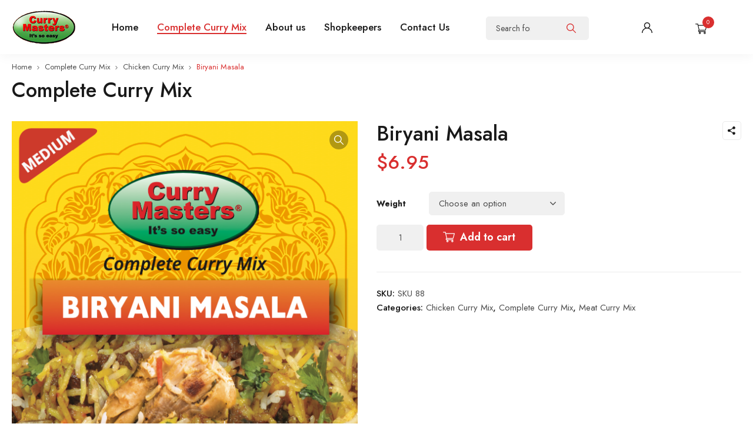

--- FILE ---
content_type: text/html; charset=UTF-8
request_url: https://currymasters.com.au/product/biryani-masala/
body_size: 31773
content:
<!DOCTYPE html>
<html class="no-js" lang="en">
<head>
	<!-- META TAGS -->
	<meta charset="UTF-8" />
	<meta name="viewport" content="width=device-width, initial-scale=1, maximum-scale=8">
	<!-- LINK TAGS -->
	<title>Biryani Masala &#8211; Curry Masters</title>
<meta name='robots' content='max-image-preview:large' />
	<style>img:is([sizes="auto" i], [sizes^="auto," i]) { contain-intrinsic-size: 3000px 1500px }</style>
	<link rel='dns-prefetch' href='//fonts.googleapis.com' />
<link rel='preconnect' href='https://fonts.gstatic.com' crossorigin />
<link rel="alternate" type="application/rss+xml" title="Curry Masters &raquo; Feed" href="https://currymasters.com.au/feed/" />
<script type="text/javascript">
/* <![CDATA[ */
window._wpemojiSettings = {"baseUrl":"https:\/\/s.w.org\/images\/core\/emoji\/16.0.1\/72x72\/","ext":".png","svgUrl":"https:\/\/s.w.org\/images\/core\/emoji\/16.0.1\/svg\/","svgExt":".svg","source":{"concatemoji":"https:\/\/currymasters.com.au\/wp-includes\/js\/wp-emoji-release.min.js?ver=6.8.3"}};
/*! This file is auto-generated */
!function(s,n){var o,i,e;function c(e){try{var t={supportTests:e,timestamp:(new Date).valueOf()};sessionStorage.setItem(o,JSON.stringify(t))}catch(e){}}function p(e,t,n){e.clearRect(0,0,e.canvas.width,e.canvas.height),e.fillText(t,0,0);var t=new Uint32Array(e.getImageData(0,0,e.canvas.width,e.canvas.height).data),a=(e.clearRect(0,0,e.canvas.width,e.canvas.height),e.fillText(n,0,0),new Uint32Array(e.getImageData(0,0,e.canvas.width,e.canvas.height).data));return t.every(function(e,t){return e===a[t]})}function u(e,t){e.clearRect(0,0,e.canvas.width,e.canvas.height),e.fillText(t,0,0);for(var n=e.getImageData(16,16,1,1),a=0;a<n.data.length;a++)if(0!==n.data[a])return!1;return!0}function f(e,t,n,a){switch(t){case"flag":return n(e,"\ud83c\udff3\ufe0f\u200d\u26a7\ufe0f","\ud83c\udff3\ufe0f\u200b\u26a7\ufe0f")?!1:!n(e,"\ud83c\udde8\ud83c\uddf6","\ud83c\udde8\u200b\ud83c\uddf6")&&!n(e,"\ud83c\udff4\udb40\udc67\udb40\udc62\udb40\udc65\udb40\udc6e\udb40\udc67\udb40\udc7f","\ud83c\udff4\u200b\udb40\udc67\u200b\udb40\udc62\u200b\udb40\udc65\u200b\udb40\udc6e\u200b\udb40\udc67\u200b\udb40\udc7f");case"emoji":return!a(e,"\ud83e\udedf")}return!1}function g(e,t,n,a){var r="undefined"!=typeof WorkerGlobalScope&&self instanceof WorkerGlobalScope?new OffscreenCanvas(300,150):s.createElement("canvas"),o=r.getContext("2d",{willReadFrequently:!0}),i=(o.textBaseline="top",o.font="600 32px Arial",{});return e.forEach(function(e){i[e]=t(o,e,n,a)}),i}function t(e){var t=s.createElement("script");t.src=e,t.defer=!0,s.head.appendChild(t)}"undefined"!=typeof Promise&&(o="wpEmojiSettingsSupports",i=["flag","emoji"],n.supports={everything:!0,everythingExceptFlag:!0},e=new Promise(function(e){s.addEventListener("DOMContentLoaded",e,{once:!0})}),new Promise(function(t){var n=function(){try{var e=JSON.parse(sessionStorage.getItem(o));if("object"==typeof e&&"number"==typeof e.timestamp&&(new Date).valueOf()<e.timestamp+604800&&"object"==typeof e.supportTests)return e.supportTests}catch(e){}return null}();if(!n){if("undefined"!=typeof Worker&&"undefined"!=typeof OffscreenCanvas&&"undefined"!=typeof URL&&URL.createObjectURL&&"undefined"!=typeof Blob)try{var e="postMessage("+g.toString()+"("+[JSON.stringify(i),f.toString(),p.toString(),u.toString()].join(",")+"));",a=new Blob([e],{type:"text/javascript"}),r=new Worker(URL.createObjectURL(a),{name:"wpTestEmojiSupports"});return void(r.onmessage=function(e){c(n=e.data),r.terminate(),t(n)})}catch(e){}c(n=g(i,f,p,u))}t(n)}).then(function(e){for(var t in e)n.supports[t]=e[t],n.supports.everything=n.supports.everything&&n.supports[t],"flag"!==t&&(n.supports.everythingExceptFlag=n.supports.everythingExceptFlag&&n.supports[t]);n.supports.everythingExceptFlag=n.supports.everythingExceptFlag&&!n.supports.flag,n.DOMReady=!1,n.readyCallback=function(){n.DOMReady=!0}}).then(function(){return e}).then(function(){var e;n.supports.everything||(n.readyCallback(),(e=n.source||{}).concatemoji?t(e.concatemoji):e.wpemoji&&e.twemoji&&(t(e.twemoji),t(e.wpemoji)))}))}((window,document),window._wpemojiSettings);
/* ]]> */
</script>
<link rel='stylesheet' id='stripe-main-styles-css' href='https://currymasters.com.au/wp-content/mu-plugins/vendor/godaddy/mwc-core/assets/css/stripe-settings.css' type='text/css' media='all' />
<style id='wp-emoji-styles-inline-css' type='text/css'>

	img.wp-smiley, img.emoji {
		display: inline !important;
		border: none !important;
		box-shadow: none !important;
		height: 1em !important;
		width: 1em !important;
		margin: 0 0.07em !important;
		vertical-align: -0.1em !important;
		background: none !important;
		padding: 0 !important;
	}
</style>
<link rel='stylesheet' id='wp-block-library-css' href='https://currymasters.com.au/wp-includes/css/dist/block-library/style.min.css?ver=6.8.3' type='text/css' media='all' />
<style id='classic-theme-styles-inline-css' type='text/css'>
/*! This file is auto-generated */
.wp-block-button__link{color:#fff;background-color:#32373c;border-radius:9999px;box-shadow:none;text-decoration:none;padding:calc(.667em + 2px) calc(1.333em + 2px);font-size:1.125em}.wp-block-file__button{background:#32373c;color:#fff;text-decoration:none}
</style>
<style id='safe-svg-svg-icon-style-inline-css' type='text/css'>
.safe-svg-cover{text-align:center}.safe-svg-cover .safe-svg-inside{display:inline-block;max-width:100%}.safe-svg-cover svg{fill:currentColor;height:100%;max-height:100%;max-width:100%;width:100%}

</style>
<style id='global-styles-inline-css' type='text/css'>
:root{--wp--preset--aspect-ratio--square: 1;--wp--preset--aspect-ratio--4-3: 4/3;--wp--preset--aspect-ratio--3-4: 3/4;--wp--preset--aspect-ratio--3-2: 3/2;--wp--preset--aspect-ratio--2-3: 2/3;--wp--preset--aspect-ratio--16-9: 16/9;--wp--preset--aspect-ratio--9-16: 9/16;--wp--preset--color--black: #000000;--wp--preset--color--cyan-bluish-gray: #abb8c3;--wp--preset--color--white: #ffffff;--wp--preset--color--pale-pink: #f78da7;--wp--preset--color--vivid-red: #cf2e2e;--wp--preset--color--luminous-vivid-orange: #ff6900;--wp--preset--color--luminous-vivid-amber: #fcb900;--wp--preset--color--light-green-cyan: #7bdcb5;--wp--preset--color--vivid-green-cyan: #00d084;--wp--preset--color--pale-cyan-blue: #8ed1fc;--wp--preset--color--vivid-cyan-blue: #0693e3;--wp--preset--color--vivid-purple: #9b51e0;--wp--preset--gradient--vivid-cyan-blue-to-vivid-purple: linear-gradient(135deg,rgba(6,147,227,1) 0%,rgb(155,81,224) 100%);--wp--preset--gradient--light-green-cyan-to-vivid-green-cyan: linear-gradient(135deg,rgb(122,220,180) 0%,rgb(0,208,130) 100%);--wp--preset--gradient--luminous-vivid-amber-to-luminous-vivid-orange: linear-gradient(135deg,rgba(252,185,0,1) 0%,rgba(255,105,0,1) 100%);--wp--preset--gradient--luminous-vivid-orange-to-vivid-red: linear-gradient(135deg,rgba(255,105,0,1) 0%,rgb(207,46,46) 100%);--wp--preset--gradient--very-light-gray-to-cyan-bluish-gray: linear-gradient(135deg,rgb(238,238,238) 0%,rgb(169,184,195) 100%);--wp--preset--gradient--cool-to-warm-spectrum: linear-gradient(135deg,rgb(74,234,220) 0%,rgb(151,120,209) 20%,rgb(207,42,186) 40%,rgb(238,44,130) 60%,rgb(251,105,98) 80%,rgb(254,248,76) 100%);--wp--preset--gradient--blush-light-purple: linear-gradient(135deg,rgb(255,206,236) 0%,rgb(152,150,240) 100%);--wp--preset--gradient--blush-bordeaux: linear-gradient(135deg,rgb(254,205,165) 0%,rgb(254,45,45) 50%,rgb(107,0,62) 100%);--wp--preset--gradient--luminous-dusk: linear-gradient(135deg,rgb(255,203,112) 0%,rgb(199,81,192) 50%,rgb(65,88,208) 100%);--wp--preset--gradient--pale-ocean: linear-gradient(135deg,rgb(255,245,203) 0%,rgb(182,227,212) 50%,rgb(51,167,181) 100%);--wp--preset--gradient--electric-grass: linear-gradient(135deg,rgb(202,248,128) 0%,rgb(113,206,126) 100%);--wp--preset--gradient--midnight: linear-gradient(135deg,rgb(2,3,129) 0%,rgb(40,116,252) 100%);--wp--preset--font-size--small: 13px;--wp--preset--font-size--medium: 20px;--wp--preset--font-size--large: 36px;--wp--preset--font-size--x-large: 42px;--wp--preset--spacing--20: 0.44rem;--wp--preset--spacing--30: 0.67rem;--wp--preset--spacing--40: 1rem;--wp--preset--spacing--50: 1.5rem;--wp--preset--spacing--60: 2.25rem;--wp--preset--spacing--70: 3.38rem;--wp--preset--spacing--80: 5.06rem;--wp--preset--shadow--natural: 6px 6px 9px rgba(0, 0, 0, 0.2);--wp--preset--shadow--deep: 12px 12px 50px rgba(0, 0, 0, 0.4);--wp--preset--shadow--sharp: 6px 6px 0px rgba(0, 0, 0, 0.2);--wp--preset--shadow--outlined: 6px 6px 0px -3px rgba(255, 255, 255, 1), 6px 6px rgba(0, 0, 0, 1);--wp--preset--shadow--crisp: 6px 6px 0px rgba(0, 0, 0, 1);}:where(.is-layout-flex){gap: 0.5em;}:where(.is-layout-grid){gap: 0.5em;}body .is-layout-flex{display: flex;}.is-layout-flex{flex-wrap: wrap;align-items: center;}.is-layout-flex > :is(*, div){margin: 0;}body .is-layout-grid{display: grid;}.is-layout-grid > :is(*, div){margin: 0;}:where(.wp-block-columns.is-layout-flex){gap: 2em;}:where(.wp-block-columns.is-layout-grid){gap: 2em;}:where(.wp-block-post-template.is-layout-flex){gap: 1.25em;}:where(.wp-block-post-template.is-layout-grid){gap: 1.25em;}.has-black-color{color: var(--wp--preset--color--black) !important;}.has-cyan-bluish-gray-color{color: var(--wp--preset--color--cyan-bluish-gray) !important;}.has-white-color{color: var(--wp--preset--color--white) !important;}.has-pale-pink-color{color: var(--wp--preset--color--pale-pink) !important;}.has-vivid-red-color{color: var(--wp--preset--color--vivid-red) !important;}.has-luminous-vivid-orange-color{color: var(--wp--preset--color--luminous-vivid-orange) !important;}.has-luminous-vivid-amber-color{color: var(--wp--preset--color--luminous-vivid-amber) !important;}.has-light-green-cyan-color{color: var(--wp--preset--color--light-green-cyan) !important;}.has-vivid-green-cyan-color{color: var(--wp--preset--color--vivid-green-cyan) !important;}.has-pale-cyan-blue-color{color: var(--wp--preset--color--pale-cyan-blue) !important;}.has-vivid-cyan-blue-color{color: var(--wp--preset--color--vivid-cyan-blue) !important;}.has-vivid-purple-color{color: var(--wp--preset--color--vivid-purple) !important;}.has-black-background-color{background-color: var(--wp--preset--color--black) !important;}.has-cyan-bluish-gray-background-color{background-color: var(--wp--preset--color--cyan-bluish-gray) !important;}.has-white-background-color{background-color: var(--wp--preset--color--white) !important;}.has-pale-pink-background-color{background-color: var(--wp--preset--color--pale-pink) !important;}.has-vivid-red-background-color{background-color: var(--wp--preset--color--vivid-red) !important;}.has-luminous-vivid-orange-background-color{background-color: var(--wp--preset--color--luminous-vivid-orange) !important;}.has-luminous-vivid-amber-background-color{background-color: var(--wp--preset--color--luminous-vivid-amber) !important;}.has-light-green-cyan-background-color{background-color: var(--wp--preset--color--light-green-cyan) !important;}.has-vivid-green-cyan-background-color{background-color: var(--wp--preset--color--vivid-green-cyan) !important;}.has-pale-cyan-blue-background-color{background-color: var(--wp--preset--color--pale-cyan-blue) !important;}.has-vivid-cyan-blue-background-color{background-color: var(--wp--preset--color--vivid-cyan-blue) !important;}.has-vivid-purple-background-color{background-color: var(--wp--preset--color--vivid-purple) !important;}.has-black-border-color{border-color: var(--wp--preset--color--black) !important;}.has-cyan-bluish-gray-border-color{border-color: var(--wp--preset--color--cyan-bluish-gray) !important;}.has-white-border-color{border-color: var(--wp--preset--color--white) !important;}.has-pale-pink-border-color{border-color: var(--wp--preset--color--pale-pink) !important;}.has-vivid-red-border-color{border-color: var(--wp--preset--color--vivid-red) !important;}.has-luminous-vivid-orange-border-color{border-color: var(--wp--preset--color--luminous-vivid-orange) !important;}.has-luminous-vivid-amber-border-color{border-color: var(--wp--preset--color--luminous-vivid-amber) !important;}.has-light-green-cyan-border-color{border-color: var(--wp--preset--color--light-green-cyan) !important;}.has-vivid-green-cyan-border-color{border-color: var(--wp--preset--color--vivid-green-cyan) !important;}.has-pale-cyan-blue-border-color{border-color: var(--wp--preset--color--pale-cyan-blue) !important;}.has-vivid-cyan-blue-border-color{border-color: var(--wp--preset--color--vivid-cyan-blue) !important;}.has-vivid-purple-border-color{border-color: var(--wp--preset--color--vivid-purple) !important;}.has-vivid-cyan-blue-to-vivid-purple-gradient-background{background: var(--wp--preset--gradient--vivid-cyan-blue-to-vivid-purple) !important;}.has-light-green-cyan-to-vivid-green-cyan-gradient-background{background: var(--wp--preset--gradient--light-green-cyan-to-vivid-green-cyan) !important;}.has-luminous-vivid-amber-to-luminous-vivid-orange-gradient-background{background: var(--wp--preset--gradient--luminous-vivid-amber-to-luminous-vivid-orange) !important;}.has-luminous-vivid-orange-to-vivid-red-gradient-background{background: var(--wp--preset--gradient--luminous-vivid-orange-to-vivid-red) !important;}.has-very-light-gray-to-cyan-bluish-gray-gradient-background{background: var(--wp--preset--gradient--very-light-gray-to-cyan-bluish-gray) !important;}.has-cool-to-warm-spectrum-gradient-background{background: var(--wp--preset--gradient--cool-to-warm-spectrum) !important;}.has-blush-light-purple-gradient-background{background: var(--wp--preset--gradient--blush-light-purple) !important;}.has-blush-bordeaux-gradient-background{background: var(--wp--preset--gradient--blush-bordeaux) !important;}.has-luminous-dusk-gradient-background{background: var(--wp--preset--gradient--luminous-dusk) !important;}.has-pale-ocean-gradient-background{background: var(--wp--preset--gradient--pale-ocean) !important;}.has-electric-grass-gradient-background{background: var(--wp--preset--gradient--electric-grass) !important;}.has-midnight-gradient-background{background: var(--wp--preset--gradient--midnight) !important;}.has-small-font-size{font-size: var(--wp--preset--font-size--small) !important;}.has-medium-font-size{font-size: var(--wp--preset--font-size--medium) !important;}.has-large-font-size{font-size: var(--wp--preset--font-size--large) !important;}.has-x-large-font-size{font-size: var(--wp--preset--font-size--x-large) !important;}
:where(.wp-block-post-template.is-layout-flex){gap: 1.25em;}:where(.wp-block-post-template.is-layout-grid){gap: 1.25em;}
:where(.wp-block-columns.is-layout-flex){gap: 2em;}:where(.wp-block-columns.is-layout-grid){gap: 2em;}
:root :where(.wp-block-pullquote){font-size: 1.5em;line-height: 1.6;}
</style>
<link rel='stylesheet' id='contact-form-7-css' href='https://currymasters.com.au/wp-content/plugins/contact-form-7/includes/css/styles.css?ver=6.1.4' type='text/css' media='all' />
<link rel='stylesheet' id='redux-extendify-styles-css' href='https://currymasters.com.au/wp-content/plugins/enovathemes-addons/optionpanel/assets/css/extendify-utilities.css?ver=4.4.11' type='text/css' media='all' />
<link rel='stylesheet' id='js_composer_front-css' href='https://currymasters.com.au/wp-content/plugins/js_composer/assets/css/js_composer.min.css?ver=6.7.0' type='text/css' media='all' />
<link rel='stylesheet' id='wwp-wholesale-css' href='https://currymasters.com.au/wp-content/plugins/woocommerce-wholesale-pricing/assets/css/wwp-css-script.css?ver=1.1.0' type='text/css' media='' />
<link rel='stylesheet' id='wwp_dataTables-css' href='https://currymasters.com.au/wp-content/plugins/woocommerce-wholesale-pricing/assets/css/jquery.dataTables.min.css?ver=1.0.0' type='text/css' media='' />
<link rel='stylesheet' id='photoswipe-css' href='https://currymasters.com.au/wp-content/plugins/woocommerce/assets/css/photoswipe/photoswipe.min.css?ver=10.4.3' type='text/css' media='all' />
<link rel='stylesheet' id='photoswipe-default-skin-css' href='https://currymasters.com.au/wp-content/plugins/woocommerce/assets/css/photoswipe/default-skin/default-skin.min.css?ver=10.4.3' type='text/css' media='all' />
<style id='woocommerce-inline-inline-css' type='text/css'>
.woocommerce form .form-row .required { visibility: visible; }
</style>
<link rel='stylesheet' id='wp-components-css' href='https://currymasters.com.au/wp-includes/css/dist/components/style.min.css?ver=6.8.3' type='text/css' media='all' />
<link rel='stylesheet' id='godaddy-styles-css' href='https://currymasters.com.au/wp-content/mu-plugins/vendor/wpex/godaddy-launch/includes/Dependencies/GoDaddy/Styles/build/latest.css?ver=2.0.2' type='text/css' media='all' />
<link rel='stylesheet' id='gofarm_enovathemes-parent-style-css' href='https://currymasters.com.au/wp-content/themes/gofarm/style.css?ver=6.8.3' type='text/css' media='all' />
<link rel='stylesheet' id='gofarm-style-css' href='https://currymasters.com.au/wp-content/themes/gofarm-child/style.css?ver=6.8.3' type='text/css' media='all' />
<link rel='stylesheet' id='tawcvs-frontend-css' href='https://currymasters.com.au/wp-content/plugins/variation-swatches-for-woocommerce/assets/css/frontend.css?ver=2.2.5' type='text/css' media='all' />
<link rel='stylesheet' id='dynamic-styles-cached-css' href='https://currymasters.com.au/wp-content/themes/gofarm/css/dynamic-styles-cached.css?ver=6.8.3' type='text/css' media='all' />
<link rel='stylesheet' id='dynamic-styles-css' href='https://currymasters.com.au/wp-content/themes/gofarm/css/dynamic-styles.css?ver=6.8.3' type='text/css' media='all' />
<style id='dynamic-styles-inline-css' type='text/css'>
.header .vc-row-507087 {height:70px;}.header .vc-row-507087 .hbe {line-height:70px;height:70px;}#mobile-toggle-94430 .line, #mobile-toggle-94430 .close {fill:#d92f2f;}#mobile-toggle-94430:hover .line, #mobile-toggle-94430:hover .close, #mobile-toggle-94430.active .line, #mobile-toggle-94430.active .close {fill:#d92f2f;}#mobile-container-toggle-94430 {margin:-2px 0px 0px 0px;}#header-product-search-toggle-88225 {background-color:transparent;box-shadow:none;}#header-product-search-toggle-88225 svg {fill:#d92f2f;}#header-product-search-toggle-88225 {margin:-3px 0px 0px 0px;}#et-image-220740 .curtain {background-color:#d92f2f;}#et-mobile-tab-869895 .cart-info, #et-mobile-tab-869895 .wishlist-contents, #et-mobile-tab-869895 .compare-contents {background:#d92f2f;color:#ffffff;}#et-mobile-tab-869895 .mob-tabset, #et-mobile-tab-869895 .mob-tabset-toggle {background:#ffffff;color:#191919;}#et-mobile-tab-869895 .tab svg, #et-mobile-tab-869895 .mob-tabset-toggle svg {fill:#191919;}#et-mobile-tab-869895 .tab:after {background:#191919;}#et-mobile-tab-869895 .tab:hover {color:#d92f2f;}#et-mobile-tab-869895 .tab:hover svg, #et-mobile-tab-869895 .tab:hover svg *, #et-mobile-tab-869895 .mob-tabset-toggle:hover svg, #et-mobile-tab-869895 .mob-tabset-toggle:hover svg * {fill:#d92f2f;}#mobile-container-446017 {color:#4d4d4d;background-color:#ffffff;padding:16px 0 16px 0;}#mobile-container-446017 .mobile-container-inner {padding:0 16px 0 16px;}#mobile-menu-989528 .menu-item > a {color:#191919;font-size:17px;line-height:24px;font-weight:500;text-transform:none;}#mobile-menu-989528 .menu-item > a .arrow svg {fill:#191919;}#mobile-menu-989528 .menu-item > a .menu-icon {background:#191919;}#mobile-menu-989528 .menu-item.isolate > a {color:#d92f2f;}#mobile-menu-989528 .menu-item.isolate > a .arrow svg {fill:#d92f2f;}#mobile-menu-989528 .menu-item.isolate > a .menu-icon {background:#d92f2f;}#mobile-menu-989528 ul {border-color:#eaeaea;}#mobile-menu-989528 > .menu-item:not(.mm-true) .sub-menu .menu-item a {font-size:17px;line-height:24px;font-weight:500;text-transform:none;}#mobile-menu-container-989528 {margin:0px 0px 0px 0px;}#mobile-menu-216492 .menu-item > a {color:#191919;font-size:17px;line-height:24px;font-weight:500;text-transform:none;}#mobile-menu-216492 .menu-item > a .arrow svg {fill:#191919;}#mobile-menu-216492 .menu-item > a .menu-icon {background:#191919;}#mobile-menu-216492 .menu-item.isolate > a {color:#d92f2f;}#mobile-menu-216492 .menu-item.isolate > a .arrow svg {fill:#d92f2f;}#mobile-menu-216492 .menu-item.isolate > a .menu-icon {background:#d92f2f;}#mobile-menu-216492 ul {border-color:#eaeaea;}#mobile-menu-216492 > .menu-item:not(.mm-true) .sub-menu .menu-item a {font-size:17px;line-height:24px;font-weight:500;text-transform:none;}#mobile-menu-container-216492 {margin:0px 0px 0px 0px;}.et-separator-889294 .line {border-bottom-color:#eaeaea;border-bottom-style:solid;}.et-separator-889294 {margin:32px 0px 36px 0px;}.et-gap-184938 {height:32px;}.vc_custom_1634675191264{background-color:#ffffff !important;}.header .vc-row-409615 {z-index:3;}.header .vc-row-409615 {height:92px;}.header .vc-row-409615 .hbe {line-height:92px;height:92px;}.header.sticky-true.active .vc-row-409615 {background:#ffffff !important;background-color:#ffffff !important;}#et-image-140795 .curtain {background-color:#d92f2f;}#header-menu-466887 > .menu-item.depth-0 {padding-left:32px;}#header-menu-466887 > .menu-item.depth-0 > .sub-menu {left:16px;}#header-menu-466887 > .menu-item.depth-0.submenu-left > .sub-menu {right:16px;}#header-menu-466887 > .menu-item.depth-0:before, #header-menu-466887 > .menu-item.depth-0:after {background:#e0e0e0;}#header-menu-466887 > .menu-item.depth-0 {padding-left:16px !important;padding-right:16px !important;}#header-menu-466887 > .menu-item.depth-0 > .mi-link {color:#191919;font-size:17px;font-weight:500;text-transform:none;}#header-menu-466887 > .menu-item.depth-0 > .mi-link > .arrow svg {fill:#191919;}#header-menu-466887 > .menu-item.depth-0 > .mi-link > .menu-icon, #header-menu-466887 > .menu-item.depth-0.active.using > .mi-link > .menu-icon {background:#191919;}#header-menu-466887 > .menu-item.depth-0:hover > .mi-link, #header-menu-466887 > .menu-item.depth-0.active > .mi-link, #header-menu-466887 > .menu-item.depth-0.in > .mi-link {color:#d92f2f;}#header-menu-466887 > .menu-item.depth-0:hover > .mi-link > .arrow svg, #header-menu-466887 > .menu-item.depth-0.active > .mi-link > .arrow svg, #header-menu-466887 > .menu-item.depth-0.in > .mi-link > .arrow svg {fill:#d92f2f;}#header-menu-466887 > .menu-item.depth-0:hover > .mi-link > .menu-icon, #header-menu-466887 > .menu-item.depth-0.active > .mi-link > .menu-icon {background:#d92f2f;}#header-menu-466887 > .menu-item.depth-0.active.using > .mi-link {color:#191919}#header-menu-466887 > .menu-item.depth-0 > .mi-link .effect {background-color:#d92f2f;}#header-menu-466887 .sub-menu {background-color:#ffffff;}#header-menu-466887 > .menu-item:not(.mm-true) .sub-menu .menu-item .mi-link:before {background-color:#191919;}#header-menu-466887 > .menu-item:not(.mm-true) .sub-menu .menu-item .mi-link {color:#191919;font-size:16px;font-weight:400;text-transform:none;}#header-menu-466887 > .menu-item:not(.mm-true) .sub-menu .menu-item:hover > .mi-link {color:#d92f2f;}#header-menu-466887 > .menu-item:not(.mm-true) .sub-menu .menu-item > .mi-link > .arrow svg {fill:#191919;}#header-menu-466887 > .menu-item:not(.mm-true) .sub-menu .menu-item > .mi-link > .menu-icon {background:#191919;}#header-menu-466887 > .menu-item:not(.mm-true) .sub-menu .menu-item:hover > .mi-link > .arrow svg {fill:#d92f2f;}#header-menu-466887 > .menu-item:not(.mm-true) .sub-menu .menu-item:hover > .mi-link > .menu-icon, #header-menu-466887 > .menu-item:not(.mm-true) .sub-menu .menu-item.active > .mi-link > .menu-icon {background:#d92f2f;}#header-menu-container-466887 {margin:0px 0px 0px 0px;}#header-product-search-615840 .et-button + .input-after {background:#d92f2f;}#header-product-search-615840 .et-button:hover + .input-after {background:#191919 !important;}#header-product-search-615840 {width:175px;}#header-product-search-615840 .product-search {border-color:#f0f0f0;background-color:#f0f0f0;}#header-product-search-615840 .product-search.focus {border-color:#d92f2f;}#header-product-search-615840 .search, #header-product-search-615840 select {color:#4d4d4d;}#header-product-search-615840 {margin:0px 0px 0px 0px;}#login-toggle-143007 > svg {fill:#191919;}#login-toggle-143007 {color:#191919;background-color:transparent;box-shadow:none;}#login-box-143007 {color:#4D4D4D;}#login-box-143007 svg.close {fill:#4D4D4D;}#login-box-143007 {background:#ffffff;}#header-login-143007 .widget_reglog a {color:#4D4D4D;}#header-login-143007 .widget_reglog .input {color:#4D4D4D;background-color:#ffffff;border-color:#e0e0e0;}#header-login-143007 .widget_reglog .button {color:#ffffff;background-color:#d92f2f;box-shadow:none;}#header-login-143007 .widget_reglog .button:hover {color:#ffffff !important;background-color:#191919;box-shadow:none;}#header-login-143007 {margin:0px 0px 0px 32px;}#cart-toggle-695372 > svg {fill:#191919;}#cart-toggle-695372 {background-color:transparent;box-shadow:none;}#cart-toggle-695372 .cart-contents {color:#ffffff;}#cart-toggle-695372 .cart-contents {background-color:#d92f2f;}#cart-box-695372 {color:#4d4d4d;}#cart-box-695372 svg.close {fill:#4d4d4d;}#cart-box-695372 {background:#ffffff;}#cart-box-695372 .woocommerce-mini-cart-info-wrap {background:#ffffff;}#cart-box-695372 .cart-product-title {color:#1a1a1a;}#cart-box-695372 > svg.close {fill:#1a1a1a;}#cart-box-695372 .cart_list li .remove {color:#4d4d4d;}#cart-box-695372 .woocommerce-mini-cart__buttons > a {color:#ffffff;background-color:#d92f2f;}#cart-box-695372 .woocommerce-mini-cart__buttons > a:hover {color:#ffffff !important;background-color:#1a1a1a;}#header-cart-695372 {margin:0px 0px 0px 8px;}.vc_custom_1670659577040{background-color:#ffffff !important;}#et-breadcrumbs-65189 {color:#4d4d4d;font-size:13px;font-weight:400;line-height:16px;text-transform:none;}#et-breadcrumbs-65189 a:hover, #et-breadcrumbs-65189 span {color:#d92f2f !important;}#et-breadcrumbs-65189 svg {fill:#4d4d4d !important;}.et-gap-479770 {height:8px;}.et-gap-195097 {height:32px;}#title-section-title-33650 {background-color:transparent;padding:0;color:#191919;font-size:35px;font-weight:500;line-height:42px;text-transform:none;}.vc_custom_1624356559727{padding-top:8px !important;}.et-gap-304518 {height:28px;}.et-gap-810955 {height:28px;}.et-gap-520957 {height:16px;}.et-gap-362558 {height:16px;}.et-gap-664580 {height:24px;}.et-gap-198276 {height:5px;}.et-gap-828395 {height:48px;}.et-gap-867174 {height:8px;}.et-gap-297204 {height:4px;}#et-icon-box-container-370780 {min-height:0 !important;}#et-menu-266178 {height:40px;line-height:40px;}#et-menu-266178 > .menu-item.depth-0 {padding-left:20px;}#et-menu-266178 > .menu-item.depth-0:before, #et-menu-266178 > .menu-item.depth-0:after {background:#e0e0e0;}#et-menu-266178 > .menu-item.depth-0:before {left:-10px;}#et-menu-266178 > .menu-item.depth-0:after {right:-10px;}#et-menu-266178 > .menu-item.depth-0 {padding-left:10px !important;padding-right:10px !important;}#et-menu-266178 > .menu-item.depth-0 > .mi-link {color:#4d4d4d;font-size:15px;font-weight:400;text-transform:none;}#et-menu-266178 > .menu-item.depth-0 > .mi-link > .arrow svg {fill:#4d4d4d;}#et-menu-266178 > .menu-item.depth-0 > .mi-link > .menu-icon, #et-menu-266178 > .menu-item.depth-0.active.using > .mi-link > .menu-icon {background:#4d4d4d;}#et-menu-266178 > .menu-item.depth-0:hover > .mi-link, #et-menu-266178 > .menu-item.depth-0.active > .mi-link, #et-menu-266178 > .menu-item.depth-0.in > .mi-link {color:#d92f2f;}#et-menu-266178 > .menu-item.depth-0:hover > .mi-link > .arrow svg, #et-menu-266178 > .menu-item.depth-0.active > .mi-link > .arrow svg, #et-menu-266178 > .menu-item.depth-0.in > .mi-link > .arrow svg {fill:#d92f2f;}#et-menu-266178 > .menu-item.depth-0:hover > .mi-link > .menu-icon, #et-menu-266178 > .menu-item.depth-0.active > .mi-link > .menu-icon {background:#d92f2f;}#et-menu-266178 > .menu-item.depth-0.active.using > .mi-link {color:#4d4d4d}#et-menu-266178 .sub-menu {background-color:#ffffff;}#et-menu-266178 > .menu-item:not(.mm-true) .sub-menu .menu-item .mi-link:before {background-color:#191919;}#et-menu-266178 > .menu-item:not(.mm-true) .sub-menu .menu-item .mi-link {color:#191919;font-size:15px;font-weight:400;text-transform:none;}#et-menu-266178 > .menu-item:not(.mm-true) .sub-menu .menu-item:hover > .mi-link {color:#d92f2f;}#et-menu-266178 > .menu-item:not(.mm-true) .sub-menu .menu-item > .mi-link > .arrow svg {fill:#191919;}#et-menu-266178 > .menu-item:not(.mm-true) .sub-menu .menu-item > .mi-link > .menu-icon {background:#191919;}#et-menu-266178 > .menu-item:not(.mm-true) .sub-menu .menu-item:hover > .mi-link > .arrow svg {fill:#d92f2f;}#et-menu-266178 > .menu-item:not(.mm-true) .sub-menu .menu-item:hover > .mi-link > .menu-icon, #et-menu-266178 > .menu-item:not(.mm-true) .sub-menu .menu-item.active > .mi-link > .menu-icon {background:#d92f2f;}#et-menu-container-266178 {margin:0px 0px 0px -10px;}.et-separator-933969 .line {border-bottom-color:#f0f0f0;border-bottom-style:solid;height:1px;border-bottom-width:1px;}.et-separator-933969 {margin:28px 0px 24px 0px;}.et-separator-488171 .line {border-bottom-color:#f0f0f0;border-bottom-style:solid;height:1px;border-bottom-width:1px;}.et-separator-488171 {margin:32px 0px 32px 0px;}.et-separator-239681 .line {border-bottom-color:#f0f0f0;border-bottom-style:solid;height:1px;border-bottom-width:1px;}.et-separator-239681 {margin:28px 0px 28px 0px;}#et-heading-915003 .text-wrapper {background-color:transparent;padding:0;}#et-heading-915003 {color:#191919;font-size:13px;font-weight:400;text-transform:none;}#et-heading-915003 a {color:#191919;}#et-heading-915003 .text-wrapper:after {background-color:#191919;}#et-heading-915003 {margin:0px 0px 0px 0px;}#et-heading-915003 .text-wrapper {padding:0px 0px 0px 0px;}#et-heading-239188 .text-wrapper {background-color:transparent;padding:0;}#et-heading-239188 {color:#191919;font-size:17px;font-weight:600;text-transform:none;}#et-heading-239188 a {color:#191919;}#et-heading-239188 .text-wrapper:after {background-color:#191919;}#et-heading-239188 {margin:0px 0px 16px 0px;}#et-heading-239188 .text-wrapper {padding:0px 0px 0px 0px;}#et-heading-332062 .text-wrapper {background-color:transparent;padding:0;}#et-heading-332062 {color:#191919;font-size:17px;font-weight:600;text-transform:none;}#et-heading-332062 a {color:#191919;}#et-heading-332062 .text-wrapper:after {background-color:#191919;}#et-heading-332062 {margin:0px 0px 16px 0px;}#et-heading-332062 .text-wrapper {padding:0px 0px 0px 0px;}#et-heading-176664 .text-wrapper {background-color:transparent;padding:0;}#et-heading-176664 {color:#191919;font-size:25px;font-weight:600;text-transform:none;}#et-heading-176664, #et-heading-176664 .text-wrapper {line-height:25px;}#et-heading-176664 a {color:#191919;}#et-heading-176664 .text-wrapper:after {background-color:#191919;}#et-heading-176664 {margin:0px 0px 20px 0px;}#et-heading-176664 .text-wrapper {padding:0px 0px 0px 0px;}#et-image-359888 .curtain {background-color:#d92f2f;}#et-icon-box-577036 {box-shadow:inset 0 0 0 1px #e3e3e3;}#et-icon-box-577036:hover {}#et-icon-box-577036 .et-icon-box-title {color:#191919;font-size:14px;font-weight:600;line-height:20px;}#et-icon-box-577036 .et-icon-box-content {color:#4d4d4d;}#et-icon-box-577036 .et-icon svg * {fill:#191919 !important;}#et-icon-box-577036 .et-icon .icon-back {}#et-icon-box-577036:hover .et-icon .icon-back {}#et-icon-box-577036 {padding:8px 16px 8px 16px;}#et-icon-box-835935 {}#et-icon-box-835935:hover {}#et-icon-box-835935 .et-icon-box-title {color:#191919;font-size:14px;font-weight:400;line-height:14px;}#et-icon-box-835935 .et-icon-box-content {color:#4d4d4d;}#et-icon-box-835935 .et-icon svg * {fill:#fe8f17 !important;}#et-icon-box-835935 .et-icon .icon-back {}#et-icon-box-835935:hover .et-icon .icon-back {}#et-icon-box-835935 {padding:8px 0px 8px 0px;}#et-icon-box-943230 {}#et-icon-box-943230:hover {}#et-icon-box-943230 .et-icon-box-title {color:#191919;font-size:14px;font-weight:initial;line-height:14px;}#et-icon-box-943230 .et-icon-box-content {color:#4d4d4d;}#et-icon-box-943230 .et-icon svg * {fill:#fe8f17 !important;}#et-icon-box-943230 .et-icon .icon-back {}#et-icon-box-943230:hover .et-icon .icon-back {}#et-icon-box-943230 {padding:8px 0px 8px 0px;}#et-icon-box-686379 {}#et-icon-box-686379:hover {}#et-icon-box-686379 .et-icon-box-title {color:#191919;font-size:14px;font-weight:initial;line-height:14px;}#et-icon-box-686379 .et-icon-box-content {color:#4d4d4d;}#et-icon-box-686379 .et-icon svg * {fill:#fe8f17 !important;}#et-icon-box-686379 .et-icon .icon-back {}#et-icon-box-686379:hover .et-icon .icon-back {}#et-icon-box-686379 {padding:8px 0px 8px 0px;}#et-social-links-819843 svg {fill:#191919;}#et-social-links-819843 a {background-color:transparent;margin-right:0;}#et-social-links-819843 a:hover svg {fill:#d92f2f;}#et-social-links-819843 a:hover {background-color:transparent;box-shadow:none;}.mm-914517 > .menu-item.depth-0 > .mi-link {color:#191919;font-size:17px;font-weight:600;text-transform:none;}.mm-914517 > .menu-item.depth-0 > .mi-link > .menu-icon {background:#191919;}.mm-914517 > .menu-item.depth-0 > .mi-link:hover {color:#d92f2f;}.mm-914517 > .menu-item.depth-0 > .mi-link:hover > .menu-icon {background:#d92f2f;}.mm-914517 > .menu-item.depth-0 > .mi-link:before {background-color:transparent;}.mm-914517 .sub-menu .menu-item .mi-link:before {background-color:#191919;}.mm-914517 > .menu-item > .mi-link:before {background-color:transparent;}.mm-914517 .sub-menu .menu-item .mi-link {color:#191919;font-weight:400;line-height:22px;text-transform:none;}.mm-914517 .sub-menu .menu-item .mi-link > .menu-icon {background:#191919;}.mm-914517 .sub-menu .menu-item > .mi-link:hover {color:#d92f2f;}.mm-914517 .sub-menu .menu-item > .mi-link:hover > .menu-icon {background:#d92f2f;}#mm-container-914517 {margin:0px 0px 0px 0px;}.vc_custom_1623756563147{padding-top:24px !important;padding-bottom:28px !important;}.vc_custom_1626965045701{border-top-width:1px !important;padding-top:64px !important;padding-bottom:0px !important;background-color:#ffffff !important;border-top-color:#f0f0f0 !important;border-top-style:solid !important;}.vc_custom_1623753836996{border-right-width:1px !important;padding-right:72px !important;border-right-color:#f0f0f0 !important;border-right-style:solid !important;}.vc_custom_1623754053421{border-top-width:1px !important;border-bottom-width:1px !important;padding-right:20% !important;padding-left:20% !important;border-top-color:#f0f0f0 !important;border-top-style:solid !important;border-bottom-color:#f0f0f0 !important;border-bottom-style:solid !important;}
</style>
<link rel="preload" as="style" href="https://fonts.googleapis.com/css?family=Jost:100,200,300,400,500,600,700,800,900,100italic,200italic,300italic,400italic,500italic,600italic,700italic,800italic,900italic&#038;display=swap&#038;ver=6.8.3" /><link rel="stylesheet" href="https://fonts.googleapis.com/css?family=Jost:100,200,300,400,500,600,700,800,900,100italic,200italic,300italic,400italic,500italic,600italic,700italic,800italic,900italic&#038;display=swap&#038;ver=6.8.3" media="print" onload="this.media='all'"><noscript><link rel="stylesheet" href="https://fonts.googleapis.com/css?family=Jost:100,200,300,400,500,600,700,800,900,100italic,200italic,300italic,400italic,500italic,600italic,700italic,800italic,900italic&#038;display=swap&#038;ver=6.8.3" /></noscript><script type="text/javascript" src="https://currymasters.com.au/wp-includes/js/jquery/jquery.min.js?ver=3.7.1" id="jquery-core-js"></script>
<script type="text/javascript" src="https://currymasters.com.au/wp-includes/js/jquery/jquery-migrate.min.js?ver=3.4.1" id="jquery-migrate-js"></script>
<script type="text/javascript" src="https://currymasters.com.au/wp-content/plugins/woocommerce-wholesale-pricing/assets/js/jquery.dataTables.min.js?ver=1.1.0" id="wwp_dataTables-js"></script>
<script type="text/javascript" src="https://currymasters.com.au/wp-content/plugins/woocommerce/assets/js/jquery-blockui/jquery.blockUI.min.js?ver=2.7.0-wc.10.4.3" id="wc-jquery-blockui-js" data-wp-strategy="defer"></script>
<script type="text/javascript" id="wc-add-to-cart-js-extra">
/* <![CDATA[ */
var wc_add_to_cart_params = {"ajax_url":"\/wp-admin\/admin-ajax.php","wc_ajax_url":"\/?wc-ajax=%%endpoint%%","i18n_view_cart":"View cart","cart_url":"https:\/\/currymasters.com.au\/cart\/","is_cart":"","cart_redirect_after_add":"no"};
/* ]]> */
</script>
<script type="text/javascript" src="https://currymasters.com.au/wp-content/plugins/woocommerce/assets/js/frontend/add-to-cart.min.js?ver=10.4.3" id="wc-add-to-cart-js" data-wp-strategy="defer"></script>
<script type="text/javascript" src="https://currymasters.com.au/wp-content/plugins/woocommerce/assets/js/zoom/jquery.zoom.min.js?ver=1.7.21-wc.10.4.3" id="wc-zoom-js" defer="defer" data-wp-strategy="defer"></script>
<script type="text/javascript" src="https://currymasters.com.au/wp-content/plugins/woocommerce/assets/js/flexslider/jquery.flexslider.min.js?ver=2.7.2-wc.10.4.3" id="wc-flexslider-js" defer="defer" data-wp-strategy="defer"></script>
<script type="text/javascript" src="https://currymasters.com.au/wp-content/plugins/woocommerce/assets/js/photoswipe/photoswipe.min.js?ver=4.1.1-wc.10.4.3" id="wc-photoswipe-js" defer="defer" data-wp-strategy="defer"></script>
<script type="text/javascript" src="https://currymasters.com.au/wp-content/plugins/woocommerce/assets/js/photoswipe/photoswipe-ui-default.min.js?ver=4.1.1-wc.10.4.3" id="wc-photoswipe-ui-default-js" defer="defer" data-wp-strategy="defer"></script>
<script type="text/javascript" id="wc-single-product-js-extra">
/* <![CDATA[ */
var wc_single_product_params = {"i18n_required_rating_text":"Please select a rating","i18n_rating_options":["1 of 5 stars","2 of 5 stars","3 of 5 stars","4 of 5 stars","5 of 5 stars"],"i18n_product_gallery_trigger_text":"View full-screen image gallery","review_rating_required":"yes","flexslider":{"rtl":false,"animation":"slide","smoothHeight":true,"directionNav":false,"controlNav":"thumbnails","slideshow":false,"animationSpeed":500,"animationLoop":false,"allowOneSlide":false},"zoom_enabled":"1","zoom_options":[],"photoswipe_enabled":"1","photoswipe_options":{"shareEl":false,"closeOnScroll":false,"history":false,"hideAnimationDuration":0,"showAnimationDuration":0},"flexslider_enabled":"1"};
/* ]]> */
</script>
<script type="text/javascript" src="https://currymasters.com.au/wp-content/plugins/woocommerce/assets/js/frontend/single-product.min.js?ver=10.4.3" id="wc-single-product-js" defer="defer" data-wp-strategy="defer"></script>
<script type="text/javascript" src="https://currymasters.com.au/wp-content/plugins/woocommerce/assets/js/js-cookie/js.cookie.min.js?ver=2.1.4-wc.10.4.3" id="wc-js-cookie-js" defer="defer" data-wp-strategy="defer"></script>
<script type="text/javascript" id="woocommerce-js-extra">
/* <![CDATA[ */
var woocommerce_params = {"ajax_url":"\/wp-admin\/admin-ajax.php","wc_ajax_url":"\/?wc-ajax=%%endpoint%%","i18n_password_show":"Show password","i18n_password_hide":"Hide password"};
/* ]]> */
</script>
<script type="text/javascript" src="https://currymasters.com.au/wp-content/plugins/woocommerce/assets/js/frontend/woocommerce.min.js?ver=10.4.3" id="woocommerce-js" defer="defer" data-wp-strategy="defer"></script>
<script type="text/javascript" src="https://currymasters.com.au/wp-content/plugins/js_composer/assets/js/vendors/woocommerce-add-to-cart.js?ver=6.7.0" id="vc_woocommerce-add-to-cart-js-js"></script>
<link rel="https://api.w.org/" href="https://currymasters.com.au/wp-json/" /><link rel="alternate" title="JSON" type="application/json" href="https://currymasters.com.au/wp-json/wp/v2/product/2506" /><link rel="EditURI" type="application/rsd+xml" title="RSD" href="https://currymasters.com.au/xmlrpc.php?rsd" />
<meta name="generator" content="WordPress 6.8.3" />
<meta name="generator" content="WooCommerce 10.4.3" />
<link rel="canonical" href="https://currymasters.com.au/product/biryani-masala/" />
<link rel='shortlink' href='https://currymasters.com.au/?p=2506' />
<link rel="alternate" title="oEmbed (JSON)" type="application/json+oembed" href="https://currymasters.com.au/wp-json/oembed/1.0/embed?url=https%3A%2F%2Fcurrymasters.com.au%2Fproduct%2Fbiryani-masala%2F" />
<link rel="alternate" title="oEmbed (XML)" type="text/xml+oembed" href="https://currymasters.com.au/wp-json/oembed/1.0/embed?url=https%3A%2F%2Fcurrymasters.com.au%2Fproduct%2Fbiryani-masala%2F&#038;format=xml" />
<meta name="generator" content="Redux 4.4.11" />                            <meta property="og:site_name" content="Curry Masters" />
            <meta name="twitter:title" content="Curry Masters">
                            <meta property="og:url" content="https://currymasters.com.au/product/biryani-masala/" />
            <meta property="og:type" content="article" />
                            <meta property="og:title" content="Biryani Masala" />
                                    <meta property="og:image" content="https://currymasters.com.au/wp-content/uploads/Screen-Shot-2024-01-09-at-10.54.04-am.png" />
            <meta property="og:image:width" content="596" />
            <meta property="og:image:height" content="880" />
            <meta name="twitter:image" content="https://currymasters.com.au/wp-content/uploads/Screen-Shot-2024-01-09-at-10.54.04-am.png">
            <meta name="twitter:card" content="summary_large_image">
        
    			<style type="text/css">
				p.user_not_wholesale {
					text-align: center;
				}
				p.user_not_wholesale a {
					text-decoration: none;
					border: 2px solid #333;
					color: #333;
					padding: 10px 60px;
				}
			</style>
				<noscript><style>.woocommerce-product-gallery{ opacity: 1 !important; }</style></noscript>
	            <style>
                .woocommerce div.product .cart.variations_form .tawcvs-swatches,
                .woocommerce:not(.archive) li.product .cart.variations_form .tawcvs-swatches,
                .woocommerce.single-product .cart.variations_form .tawcvs-swatches,
                .wc-product-table-wrapper .cart.variations_form .tawcvs-swatches,
                .woocommerce.archive .cart.variations_form .tawcvs-swatches {
                    margin-top: 0px;
                    margin-right: 15px;
                    margin-bottom: 15px;
                    margin-left: 0px;
                    padding-top: 0px;
                    padding-right: 0px;
                    padding-bottom: 0px;
                    padding-left: 0px;
                }

                .woocommerce div.product .cart.variations_form .tawcvs-swatches .swatch-item-wrapper,
                .woocommerce:not(.archive) li.product .cart.variations_form .tawcvs-swatches .swatch-item-wrapper,
                .woocommerce.single-product .cart.variations_form .tawcvs-swatches .swatch-item-wrapper,
                .wc-product-table-wrapper .cart.variations_form .tawcvs-swatches .swatch-item-wrapper,
                .woocommerce.archive .cart.variations_form .tawcvs-swatches .swatch-item-wrapper {
                 margin-top: 0px !important;
                    margin-right: 15px !important;
                    margin-bottom: 15px !important;
                    margin-left: 0px !important;
                    padding-top: 0px !important;
                    padding-right: 0px !important;
                    padding-bottom: 0px !important;
                    padding-left: 0px !important;
                }

                /*tooltip*/
                .woocommerce div.product .cart.variations_form .tawcvs-swatches .swatch .swatch__tooltip,
                .woocommerce:not(.archive) li.product .cart.variations_form .tawcvs-swatches .swatch .swatch__tooltip,
                .woocommerce.single-product .cart.variations_form .tawcvs-swatches .swatch .swatch__tooltip,
                .wc-product-table-wrapper .cart.variations_form .tawcvs-swatches .swatch .swatch__tooltip,
                .woocommerce.archive .cart.variations_form .tawcvs-swatches .swatch .swatch__tooltip {
                 width: px;
                    max-width: px;
                    line-height: 1;
                }
            </style>
			<meta name="generator" content="Powered by WPBakery Page Builder - drag and drop page builder for WordPress."/>
<meta name="generator" content="Powered by Slider Revolution 6.5.8 - responsive, Mobile-Friendly Slider Plugin for WordPress with comfortable drag and drop interface." />
<link rel="icon" href="https://currymasters.com.au/wp-content/uploads/logo.png" sizes="32x32" />
<link rel="icon" href="https://currymasters.com.au/wp-content/uploads/logo.png" sizes="192x192" />
<link rel="apple-touch-icon" href="https://currymasters.com.au/wp-content/uploads/logo.png" />
<meta name="msapplication-TileImage" content="https://currymasters.com.au/wp-content/uploads/logo.png" />
<script type="text/javascript">function setREVStartSize(e){
			//window.requestAnimationFrame(function() {				 
				window.RSIW = window.RSIW===undefined ? window.innerWidth : window.RSIW;	
				window.RSIH = window.RSIH===undefined ? window.innerHeight : window.RSIH;	
				try {								
					var pw = document.getElementById(e.c).parentNode.offsetWidth,
						newh;
					pw = pw===0 || isNaN(pw) ? window.RSIW : pw;
					e.tabw = e.tabw===undefined ? 0 : parseInt(e.tabw);
					e.thumbw = e.thumbw===undefined ? 0 : parseInt(e.thumbw);
					e.tabh = e.tabh===undefined ? 0 : parseInt(e.tabh);
					e.thumbh = e.thumbh===undefined ? 0 : parseInt(e.thumbh);
					e.tabhide = e.tabhide===undefined ? 0 : parseInt(e.tabhide);
					e.thumbhide = e.thumbhide===undefined ? 0 : parseInt(e.thumbhide);
					e.mh = e.mh===undefined || e.mh=="" || e.mh==="auto" ? 0 : parseInt(e.mh,0);		
					if(e.layout==="fullscreen" || e.l==="fullscreen") 						
						newh = Math.max(e.mh,window.RSIH);					
					else{					
						e.gw = Array.isArray(e.gw) ? e.gw : [e.gw];
						for (var i in e.rl) if (e.gw[i]===undefined || e.gw[i]===0) e.gw[i] = e.gw[i-1];					
						e.gh = e.el===undefined || e.el==="" || (Array.isArray(e.el) && e.el.length==0)? e.gh : e.el;
						e.gh = Array.isArray(e.gh) ? e.gh : [e.gh];
						for (var i in e.rl) if (e.gh[i]===undefined || e.gh[i]===0) e.gh[i] = e.gh[i-1];
											
						var nl = new Array(e.rl.length),
							ix = 0,						
							sl;					
						e.tabw = e.tabhide>=pw ? 0 : e.tabw;
						e.thumbw = e.thumbhide>=pw ? 0 : e.thumbw;
						e.tabh = e.tabhide>=pw ? 0 : e.tabh;
						e.thumbh = e.thumbhide>=pw ? 0 : e.thumbh;					
						for (var i in e.rl) nl[i] = e.rl[i]<window.RSIW ? 0 : e.rl[i];
						sl = nl[0];									
						for (var i in nl) if (sl>nl[i] && nl[i]>0) { sl = nl[i]; ix=i;}															
						var m = pw>(e.gw[ix]+e.tabw+e.thumbw) ? 1 : (pw-(e.tabw+e.thumbw)) / (e.gw[ix]);					
						newh =  (e.gh[ix] * m) + (e.tabh + e.thumbh);
					}
					var el = document.getElementById(e.c);
					if (el!==null && el) el.style.height = newh+"px";					
					el = document.getElementById(e.c+"_wrapper");
					if (el!==null && el) {
						el.style.height = newh+"px";
						el.style.display = "block";
					}
				} catch(e){
					console.log("Failure at Presize of Slider:" + e)
				}					   
			//});
		  };</script>
		<style type="text/css" id="wp-custom-css">
			.desktop-1-slogan a {color:#d92f2f;text-decoration:underline;}
.desktop-1-slogan a:hover {color:#191919;}
.simple-style > .mi-link {font-weight:400 !important;font-size:15px !important;}
.lang-cur-mob .hbe-toggle {min-width:82px;box-shadow:inset 0 0 0 1px #E5E5E5;border-radius:5px;}
.lang-cur-mob .language-box,
.lang-cur-mob .currency-box {
    top: calc(100% - 1px);
}
.footer-1-show-map a {color:#05A845;text-decoration:underline;}
.footer-1-show-map a:hover {color:#191919;}

.sidebar-active.post-layout-single .header-1-hero-icon-boxes, .sidebar-active.post-layout-single .et-gap-940308 {display:none !important;}

.text-decoration {text-decoration:underline;}

.et-title-block .et-title {
    font-weight:500;
    font-size:35px;
    line-height:42px;
}

.et-title-block * {
    display:inline-block;
    vertical-align:baseline;
}

.et-title-block a {
    text-decoration:underline;
    color:#05A845;
    margin-left:16px;
}

.et-title-block a:hover {
    color:#191919;
}


@media only screen and (min-width: 1280px) and (max-width: 1679px) {
    #menu-item-1486,
    #menu-item-1485,
    #menu-item-1490 {display:none;}
}

.border-radius-5 {border-radius:5px;}

.slider-button-cart-icon {
    vertical-align:middle;
    position:relative;
    top:-2px !important;
    margin-right:4px;
    display:inline-block;
    width:24px;
    height:24px;
    background-color: #ffffff;
	-webkit-mask: url(https://enovathemes.com/gofarm/wp-content/uploads/cart.svg) no-repeat 50% 50%;
    -webkit-mask-size: 24px;
    mask: url(https://enovathemes.com/gofarm/wp-content/uploads/cart.svg) no-repeat 50% 50%;
    mask-size: 24px;
}

.home-5-slider-column {border-radius:5px;}

.megamenu-list p {margin-bottom:12px;}
.megamenu-list a {color:#000000;}
.megamenu-list a:hover {color:#d92f2f;text-decoration:underline;}

.vc_row.background-position-custom-1 {background-position: 150% 50% !important;}
.vc_row.background-position-custom-2 {background-position: 110% 80px !important;}

.z-index-row {z-index:15;}

.elements-nav svg:not(.icon-back) {
    transform: translate(1px,1px);
}

.elements-nav.left svg:not(.icon-back) {
    transform: translate(-1px,1px);
}

.ftr-video {border-radius:5px;}

.features-image .et-image {
    box-shadow: 0 0 20px 0 rgba(0, 0, 0, 0.1);
    background:#ffffff;
}

.post-media img {
    width: auto;
}

.shop-summary-widgets {
    display: none;
}

.wholesaller  { 
    display: none; 
}
.administrator .wholesaller, .default_wholesaler .wholesaller  { 
    display: block!important; 
}

.default_wholesaler .lang-translator{ 
    display: none; 
}
.product .summary table.variations th {
    border: 0px!important;
}
div#DataTables_Table_0_processing {
    padding: 100px!important;
}

.page-id-9655 .product-table tfoot {
    display: none;
}
/** wholesaler style 
.wwp_wholesaler_registration {
    border: dashed #d92f2f;
	border-radius:5px;
    width: 100%;
    max-width: 950px;
    margin: auto;
    padding: 26px;
}
.wwp_wholesaler_registration_form {
    padding: 5px 24px;	    display: flex;
    flex-wrap: wrap;
    justify-content: space-between;
}
.wholesaler-registration {
    text-align: left;
	font-size:30px;
	//border-bottom: 1px solid #d92f2f;
}
.parent{
	display:contents
}
#wholesaler_shipping_address {
     
    width: 100%;
    display: contents;
}
#container-wrap{
	width:100%;
	max-width:100%;
	
}
.woocommerce-form-row--wide {
	    width: 100%;
    max-width: 48%;
}
.form-row {
    width: 100%;
    max-width: 48%;
}
.form-control{
		width:100%;
	max-width:100%;
}

@media(max-width:768px) {
.woocommerce-form-row--wide , .form-row {
	 width: 100%;
    max-width: 100%;
}
	.wwp_wholesaler_registration_form , .wwp_wholesaler_registration{
		padding:0px 14px;
	}
    }**/

.header div#et-image-220740 {
    max-height: unset !important;
    height: 100%;
    display: flex;
    align-items: center;
}		</style>
		<noscript><style> .wpb_animate_when_almost_visible { opacity: 1; }</style></noscript></head>
<body class="wp-singular product-template-default single single-product postid-2506 wp-embed-responsive wp-theme-gofarm wp-child-theme-gofarm-child theme-gofarm addon-active woocommerce woocommerce-page woocommerce-no-js enovathemes  layout-wide addon-on wpb-js-composer js-comp-ver-6.7.0 vc_responsive">
<!-- general wrap start -->
<div id="gen-wrap" class="wrapper">
	<!-- wrap start -->
	<div id="wrap" >
		
            <header id="et-mobile-291" class="et-mobile mobile-true desktop-false header et-clearfix transparent-false sticky-true shadow-true shadow-sticky-false"><div data-color="#ffffff" class="vc_row wpb_row vc_row-fluid vc_custom_1634675191264 vc_row-has-fill vc_column-gap-24 vc-row-507087" >
	<div class="container et-clearfix">
		<div class="mob-header-wrap wpb_column vc_column_container vc_col-sm-12 text-align-none vc-column-211385" >
	<div class="vc_column-inner vci " >
		<div class="wpb_wrapper">
			<div id="mobile-container-toggle-94430" class="mobile-container-toggle hbe hbe-icon-element hide-default-false hide-sticky-false hbe-right size-small"><div id="mobile-toggle-94430" class="mobile-toggle hbe-toggle"><svg viewBox="0 0 40 40">
    <path class="line" d="M28.13,26.87H11.87A.87.87,0,0,1,11,26v-.27a.87.87,0,0,1,.87-.87H28.13a.87.87,0,0,1,.87.87V26A.87.87,0,0,1,28.13,26.87Z" />
    <path class="line" d="M28.24,20.5H11.87a.76.76,0,0,1-.76-.76v-.47a.77.77,0,0,1,.76-.76H28.24a.77.77,0,0,1,.76.76v.47A.77.77,0,0,1,28.24,20.5Z" />
    <path class="line" d="M28.13,14.13H11.87a.87.87,0,0,1-.87-.87V13a.87.87,0,0,1,.87-.87H28.13A.87.87,0,0,1,29,13v.27A.87.87,0,0,1,28.13,14.13Z" />
    <path class="close" d="M21.08,19.5l4.81-4.81a.77.77,0,0,0-1.08-1.08L20,18.42l-4.81-4.81a.77.77,0,0,0-1.08,1.08l4.81,4.81-4.81,4.81a.76.76,0,1,0,1.08,1.08L20,20.58l4.81,4.81a.77.77,0,0,0,1.08-1.08Z" />
</svg>
</div></div><div id="header-product-search-toggle-88225" class="header-product-search-toggle hbe hbe-icon-element hide-default-false hide-sticky-false hbe-right"><div id="search-toggle-88225" class="search-toggle hbe-toggle"><svg xmlns="http://www.w3.org/2000/svg" viewBox="0 0 512.005 512.005"><path d="M505.749 475.587l-145.6-145.6c28.203-34.837 45.184-79.104 45.184-127.317C405.333 90.926 314.41.003 202.666.003S0 90.925 0 202.669s90.923 202.667 202.667 202.667c48.213 0 92.48-16.981 127.317-45.184l145.6 145.6c4.16 4.16 9.621 6.251 15.083 6.251s10.923-2.091 15.083-6.251c8.341-8.341 8.341-21.824-.001-30.165zM202.667 362.669c-88.235 0-160-71.765-160-160s71.765-160 160-160 160 71.765 160 160-71.766 160-160 160z"/></svg></div><div id="search-box-88225" class="search-box"><div class="search-toggle-off et-icon size-medium"><svg xmlns="http://www.w3.org/2000/svg" class="close" viewBox="0 0 47.971 47.971">
<path d="M28.228,23.986L47.092,5.122c1.172-1.171,1.172-3.071,0-4.242c-1.172-1.172-3.07-1.172-4.242,0L23.986,19.744L5.121,0.88
		c-1.172-1.172-3.07-1.172-4.242,0c-1.172,1.171-1.172,3.071,0,4.242l18.865,18.864L0.879,42.85c-1.172,1.171-1.172,3.071,0,4.242
		C1.465,47.677,2.233,47.97,3,47.97s1.535-0.293,2.121-0.879l18.865-18.864L42.85,47.091c0.586,0.586,1.354,0.879,2.121,0.879
		s1.535-0.293,2.121-0.879c1.172-1.171,1.172-3.071,0-4.242L28.228,23.986z"/>
</svg>
</div><div class="et-clearfix"></div><div class="widget widget_product_search_widget">
    			<div class="product-search hide-category-false">
    				<form name="product-search" method="POST" data-in-category=""  data-sku="true" data-description="false">
                                                                            <select name="category" class="category">
                                <option class="default" value="">Category</option>
                                <option value="chicken-curry-mix" data-id="99">Chicken Curry Mix</option><option value="complete-curry-mix" data-id="100">Complete Curry Mix</option><option value="goat-curry-mix" data-id="107">Goat Curry Mix</option><option value="lamb-curry-mix" data-id="103">Lamb Curry Mix</option><option value="meat-curry-mix" data-id="101">Meat Curry Mix</option><option value="ready-to-cook" data-id="113">Ready to Cook</option><option value="seafood-curry-mix" data-id="104">Seafood Curry Mix</option><option value="seasoning-powder" data-id="109">Seasoning Powder</option><option value="uncategorized" data-id="15">Uncategorized</option><option value="vaishno-curry-mix" data-id="114">Vaishno Curry Mix</option><option value="vegan-curry-mix" data-id="110">Vegan Curry Mix</option><option value="vegetarian-curry-mix" data-id="102">Vegetarian Curry Mix</option>                            </select>
                                                <div class="search-wrapper">
                            <input type="search" name="search" class="search" placeholder="Search for products..." value="">
                            <svg xmlns="http://www.w3.org/2000/svg" xmlns:xlink="http://www.w3.org/1999/xlink" viewBox="0 0 471.701 471.701">
	<path d="M409.6,0c-9.426,0-17.067,7.641-17.067,17.067v62.344C304.667-5.656,164.478-3.386,79.411,84.479
		c-40.09,41.409-62.455,96.818-62.344,154.454c0,9.426,7.641,17.067,17.067,17.067S51.2,248.359,51.2,238.933
		c0.021-103.682,84.088-187.717,187.771-187.696c52.657,0.01,102.888,22.135,138.442,60.976l-75.605,25.207
		c-8.954,2.979-13.799,12.652-10.82,21.606s12.652,13.799,21.606,10.82l102.4-34.133c6.99-2.328,11.697-8.88,11.674-16.247v-102.4
		C426.667,7.641,419.026,0,409.6,0z"/>
	<path d="M443.733,221.867c-9.426,0-17.067,7.641-17.067,17.067c-0.021,103.682-84.088,187.717-187.771,187.696
		c-52.657-0.01-102.888-22.135-138.442-60.976l75.605-25.207c8.954-2.979,13.799-12.652,10.82-21.606
		c-2.979-8.954-12.652-13.799-21.606-10.82l-102.4,34.133c-6.99,2.328-11.697,8.88-11.674,16.247v102.4
		c0,9.426,7.641,17.067,17.067,17.067s17.067-7.641,17.067-17.067v-62.345c87.866,85.067,228.056,82.798,313.122-5.068
		c40.09-41.409,62.455-96.818,62.344-154.454C460.8,229.508,453.159,221.867,443.733,221.867z"/>
</svg>
                        </div>
                        <input data-shop="https://currymasters.com.au/" type="submit" value="Search" class="small et-button" />
                        <div class="input-after"></div>
                        <div class="search-results"></div>
    	            </form>
        		</div>

    		</div></div></div><div id="et-image-220740" style="width:108px;max-height:57px;" class="et-image alignnone border-radius-false animate-false link" ><a target="_self" href="/"><div style="max-width:108px;max-height:57px;" class="lazy-inline-image"><img class="lazy" src="[data-uri]" width="108" height="57" data-src="https://currymasters.com.au/wp-content/uploads/logo.png" alt="Curry Masters" /><svg class="media-placeholder" viewBox="0 0 108 57"><path d="M0,0H108V57H0V0Z" /></svg><svg class="placeholder" viewBox="0 0 20 4"><circle cx="2" cy="2" r="2" /><circle cx="10" cy="2" r="2" /><circle cx="18" cy="2" r="2" /></svg></div></a></div><div id="et-mobile-tab-869895" class="et-mobile-tab et-clearfix"><div class="mob-tabset-toggle et-icon back-active"><svg xmlns="http://www.w3.org/2000/svg" viewBox="0 0 512 512"><path d="M437.02 330.98c-27.883-27.882-61.071-48.523-97.281-61.018C378.521 243.251 404 198.548 404 148 404 66.393 337.607 0 256 0S108 66.393 108 148c0 50.548 25.479 95.251 64.262 121.962-36.21 12.495-69.398 33.136-97.281 61.018C26.629 379.333 0 443.62 0 512h40c0-119.103 96.897-216 216-216s216 96.897 216 216h40c0-68.38-26.629-132.667-74.98-181.02zM256 256c-59.551 0-108-48.448-108-108S196.449 40 256 40s108 48.448 108 108-48.449 108-108 108z"/></svg><svg xmlns="http://www.w3.org/2000/svg" class="close" viewBox="0 0 47.971 47.971">
<path d="M28.228,23.986L47.092,5.122c1.172-1.171,1.172-3.071,0-4.242c-1.172-1.172-3.07-1.172-4.242,0L23.986,19.744L5.121,0.88
		c-1.172-1.172-3.07-1.172-4.242,0c-1.172,1.171-1.172,3.071,0,4.242l18.865,18.864L0.879,42.85c-1.172,1.171-1.172,3.071,0,4.242
		C1.465,47.677,2.233,47.97,3,47.97s1.535-0.293,2.121-0.879l18.865-18.864L42.85,47.091c0.586,0.586,1.354,0.879,2.121,0.879
		s1.535-0.293,2.121-0.879c1.172-1.171,1.172-3.071,0-4.242L28.228,23.986z"/>
</svg>
</div><div class="mob-tabset"><a class="home mob-tab-content tab" href="https://currymasters.com.au/"><span class="icon"><svg id="Layer_1" data-name="Layer 1" xmlns="http://www.w3.org/2000/svg" viewBox="0 0 512 512"><title>home</title><path d="M505.46,179.1l-240-176a16,16,0,0,0-18.92,0l-240,176a16,16,0,0,0,18.92,25.8L32,200.11V466a46.05,46.05,0,0,0,46,46H434a46.05,46.05,0,0,0,46-46V200.11l6.54,4.79a16,16,0,0,0,18.92-25.81ZM448,466a14,14,0,0,1-14,14H78a14,14,0,0,1-14-14V176.64L256,35.84l192,140.8Z" transform="translate(0 0)"/></svg></span></a><a class="account mob-tab-content tab" href="https://currymasters.com.au/my-account"><span class="icon"><svg xmlns="http://www.w3.org/2000/svg" viewBox="0 0 512 512"><path d="M437.02 330.98c-27.883-27.882-61.071-48.523-97.281-61.018C378.521 243.251 404 198.548 404 148 404 66.393 337.607 0 256 0S108 66.393 108 148c0 50.548 25.479 95.251 64.262 121.962-36.21 12.495-69.398 33.136-97.281 61.018C26.629 379.333 0 443.62 0 512h40c0-119.103 96.897-216 216-216s216 96.897 216 216h40c0-68.38-26.629-132.667-74.98-181.02zM256 256c-59.551 0-108-48.448-108-108S196.449 40 256 40s108 48.448 108 108-48.449 108-108 108z"/></svg></span></a><a class="cart mob-tab-content tab" href="https://currymasters.com.au/cart"><span class="icon"><svg viewBox="0 -31 512 512" xmlns="http://www.w3.org/2000/svg"><path d="M164.96 300.004h.024c.02 0 .04-.004.059-.004H437a15.003 15.003 0 0014.422-10.879l60-210a15.003 15.003 0 00-2.445-13.152A15.006 15.006 0 00497 60H130.367l-10.722-48.254A15.003 15.003 0 00105 0H15C6.715 0 0 6.715 0 15s6.715 15 15 15h77.969c1.898 8.55 51.312 230.918 54.156 243.71C131.184 280.64 120 296.536 120 315c0 24.812 20.188 45 45 45h272c8.285 0 15-6.715 15-15s-6.715-15-15-15H165c-8.27 0-15-6.73-15-15 0-8.258 6.707-14.977 14.96-14.996zM477.114 90l-51.43 180H177.032l-40-180zm0 0M150 405c0 24.813 20.188 45 45 45s45-20.188 45-45-20.188-45-45-45-45 20.188-45 45zm45-15c8.27 0 15 6.73 15 15s-6.73 15-15 15-15-6.73-15-15 6.73-15 15-15zm0 0M362 405c0 24.813 20.188 45 45 45s45-20.188 45-45-20.188-45-45-45-45 20.188-45 45zm45-15c8.27 0 15 6.73 15 15s-6.73 15-15 15-15-6.73-15-15 6.73-15 15-15zm0 0"/></svg></span><span class="cart-contents"><span class="cart-info">0</span></span></a><a class="wishlist mob-tab-content tab" href="https://currymasters.com.au/wishlist"><span class="icon"><svg xmlns="http://www.w3.org/2000/svg" viewBox="0 0 512 512"><path d="M469.585 80.732c-55.679-52.984-146.306-52.984-202.003-.012l-11.581 11-11.569-10.995c-55.703-52.979-146.318-52.973-202.021 0C15.061 106.739 0 141.244 0 177.874c0 36.642 15.061 71.141 42.415 97.166l201.219 191.033A17.886 17.886 0 00256 471.007c4.449 0 8.899-1.647 12.366-4.94L469.585 275.04C496.933 249.021 512 214.517 512 177.88c0-36.636-15.067-71.135-42.415-97.148zm-24.756 168.259L256 428.269 67.177 248.997C47.026 229.835 35.93 204.576 35.93 177.88s11.096-51.955 31.247-71.117c21.019-20.001 48.625-29.995 76.237-29.995 27.618 0 55.236 10.006 76.255 30.007l23.953 22.75c6.934 6.593 17.815 6.593 24.75 0l23.959-22.762c42.044-39.996 110.448-39.996 152.492 0 20.145 19.163 31.247 44.421 31.247 71.117s-11.102 51.949-31.241 71.111z"/></svg></span><span class="wishlist-contents">0</span></a></div></div><div id="mobile-container-446017" class="mobile-container"><div class="mobile-container-inner et-clearfix"><div id="mobile-menu-container-989528" class="mobile-menu-container hbe text-align-left"><ul id="mobile-menu-989528" class="mobile-menu hbe-inner et-clearfix"><li id="menu-item-6952" class="menu-item menu-item-type-custom menu-item-object-custom menu-item-has-children depth-0"><a class="mi-link"><span class="txt">Account</span><span class="arrow"><svg xmlns="http://www.w3.org/2000/svg" viewBox="0 0 240.823 240.823"><path d="M57.633 129.007L165.93 237.268c4.752 4.74 12.451 4.74 17.215 0 4.752-4.74 4.752-12.439 0-17.179l-99.707-99.671 99.695-99.671c4.752-4.74 4.752-12.439 0-17.191-4.752-4.74-12.463-4.74-17.215 0L57.621 111.816c-4.679 4.691-4.679 12.511.012 17.191z"/></svg>
</span></a>
<ul class="sub-menu">
	<li id="menu-item-6947" class="menu-item menu-item-type-post_type menu-item-object-page depth-1"><a href="https://currymasters.com.au/my-account/" class="mi-link"><span class="txt">My account</span><span class="arrow"><svg xmlns="http://www.w3.org/2000/svg" viewBox="0 0 240.823 240.823"><path d="M57.633 129.007L165.93 237.268c4.752 4.74 12.451 4.74 17.215 0 4.752-4.74 4.752-12.439 0-17.179l-99.707-99.671 99.695-99.671c4.752-4.74 4.752-12.439 0-17.191-4.752-4.74-12.463-4.74-17.215 0L57.621 111.816c-4.679 4.691-4.679 12.511.012 17.191z"/></svg>
</span></a></li>
	<li id="menu-item-6948" class="menu-item menu-item-type-custom menu-item-object-custom depth-1"><a href="https://currymasters.com.au/my-account/orders/" class="mi-link"><span class="txt">My Orders</span><span class="arrow"><svg xmlns="http://www.w3.org/2000/svg" viewBox="0 0 240.823 240.823"><path d="M57.633 129.007L165.93 237.268c4.752 4.74 12.451 4.74 17.215 0 4.752-4.74 4.752-12.439 0-17.179l-99.707-99.671 99.695-99.671c4.752-4.74 4.752-12.439 0-17.191-4.752-4.74-12.463-4.74-17.215 0L57.621 111.816c-4.679 4.691-4.679 12.511.012 17.191z"/></svg>
</span></a></li>
</ul>
</li>
<li id="menu-item-6949" class="menu-item menu-item-type-custom menu-item-object-custom menu-item-has-children depth-0"><a class="mi-link"><span class="txt">Links</span><span class="arrow"><svg xmlns="http://www.w3.org/2000/svg" viewBox="0 0 240.823 240.823"><path d="M57.633 129.007L165.93 237.268c4.752 4.74 12.451 4.74 17.215 0 4.752-4.74 4.752-12.439 0-17.179l-99.707-99.671 99.695-99.671c4.752-4.74 4.752-12.439 0-17.191-4.752-4.74-12.463-4.74-17.215 0L57.621 111.816c-4.679 4.691-4.679 12.511.012 17.191z"/></svg>
</span></a>
<ul class="sub-menu">
	<li id="menu-item-6950" class="menu-item menu-item-type-post_type menu-item-object-page menu-item-home depth-1"><a href="https://currymasters.com.au/" class="mi-link"><span class="txt">Home</span><span class="arrow"><svg xmlns="http://www.w3.org/2000/svg" viewBox="0 0 240.823 240.823"><path d="M57.633 129.007L165.93 237.268c4.752 4.74 12.451 4.74 17.215 0 4.752-4.74 4.752-12.439 0-17.179l-99.707-99.671 99.695-99.671c4.752-4.74 4.752-12.439 0-17.191-4.752-4.74-12.463-4.74-17.215 0L57.621 111.816c-4.679 4.691-4.679 12.511.012 17.191z"/></svg>
</span></a></li>
	<li id="menu-item-9865" class="hide-login menu-item menu-item-type-post_type menu-item-object-page depth-1"><a href="https://currymasters.com.au/wholesaler-registration/" class="mi-link"><span class="txt">Shopkeepers</span><span class="arrow"><svg xmlns="http://www.w3.org/2000/svg" viewBox="0 0 240.823 240.823"><path d="M57.633 129.007L165.93 237.268c4.752 4.74 12.451 4.74 17.215 0 4.752-4.74 4.752-12.439 0-17.179l-99.707-99.671 99.695-99.671c4.752-4.74 4.752-12.439 0-17.191-4.752-4.74-12.463-4.74-17.215 0L57.621 111.816c-4.679 4.691-4.679 12.511.012 17.191z"/></svg>
</span></a></li>
</ul>
</li>
</ul></div><div class="et-separator et-clearfix animate-false solid left horizontal et-separator-889294" data-delay=""><div class="line"></div></div><div id="mobile-menu-container-216492" class="mobile-menu-container hbe text-align-left"><ul id="mobile-menu-216492" class="mobile-menu hbe-inner et-clearfix"><li id="menu-item-2837" class="menu-item menu-item-type-post_type menu-item-object-page menu-item-home depth-0"><a href="https://currymasters.com.au/" class="mi-link"><span class="txt">Home</span><span class="arrow"><svg xmlns="http://www.w3.org/2000/svg" viewBox="0 0 240.823 240.823"><path d="M57.633 129.007L165.93 237.268c4.752 4.74 12.451 4.74 17.215 0 4.752-4.74 4.752-12.439 0-17.179l-99.707-99.671 99.695-99.671c4.752-4.74 4.752-12.439 0-17.191-4.752-4.74-12.463-4.74-17.215 0L57.621 111.816c-4.679 4.691-4.679 12.511.012 17.191z"/></svg>
</span></a></li>
<li id="menu-item-2836" class="menu-item menu-item-type-post_type menu-item-object-page active depth-0"><a href="https://currymasters.com.au/shop/" class="mi-link"><span class="txt">Complete Curry Mix</span><span class="arrow"><svg xmlns="http://www.w3.org/2000/svg" viewBox="0 0 240.823 240.823"><path d="M57.633 129.007L165.93 237.268c4.752 4.74 12.451 4.74 17.215 0 4.752-4.74 4.752-12.439 0-17.179l-99.707-99.671 99.695-99.671c4.752-4.74 4.752-12.439 0-17.191-4.752-4.74-12.463-4.74-17.215 0L57.621 111.816c-4.679 4.691-4.679 12.511.012 17.191z"/></svg>
</span></a></li>
<li id="menu-item-1204" class="menu-item menu-item-type-post_type menu-item-object-page depth-0"><a href="https://currymasters.com.au/about-us/" class="mi-link"><span class="txt">About us</span><span class="arrow"><svg xmlns="http://www.w3.org/2000/svg" viewBox="0 0 240.823 240.823"><path d="M57.633 129.007L165.93 237.268c4.752 4.74 12.451 4.74 17.215 0 4.752-4.74 4.752-12.439 0-17.179l-99.707-99.671 99.695-99.671c4.752-4.74 4.752-12.439 0-17.191-4.752-4.74-12.463-4.74-17.215 0L57.621 111.816c-4.679 4.691-4.679 12.511.012 17.191z"/></svg>
</span></a></li>
<li id="menu-item-1205" class="menu-item menu-item-type-post_type menu-item-object-page depth-0"><a href="https://currymasters.com.au/contact-us/" class="mi-link"><span class="txt">Contact Us</span><span class="arrow"><svg xmlns="http://www.w3.org/2000/svg" viewBox="0 0 240.823 240.823"><path d="M57.633 129.007L165.93 237.268c4.752 4.74 12.451 4.74 17.215 0 4.752-4.74 4.752-12.439 0-17.179l-99.707-99.671 99.695-99.671c4.752-4.74 4.752-12.439 0-17.191-4.752-4.74-12.463-4.74-17.215 0L57.621 111.816c-4.679 4.691-4.679 12.511.012 17.191z"/></svg>
</span></a></li>
</ul></div><span class="et-gap et-clearfix et-gap-184938"></span></div></div><div id="mobile-container-overlay-446017" class="mobile-container-overlay"></div>		</div>
		<div class="col-back">
					</div>
	</div>
</div>	</div>
	<div class="row-back">
					</div>
</div><div class="megamenu-overlay"></div></header><header id="et-desktop-19" class="et-desktop mobile-false desktop-true header et-clearfix transparent-false sticky-true shadow-true shadow-sticky-false"><div data-color="#ffffff" class="vc_row wpb_row vc_row-fluid curry-header vc_custom_1670659577040 vc_row-has-fill vc-row-409615" >
	<div class="container et-clearfix">
		<div class="desktop-header wpb_column vc_column_container vc_col-sm-12 text-align-none vc-column-101008" >
	<div class="vc_column-inner vci " >
		<div class="wpb_wrapper">
			<div id="et-image-140795" style="width:108px;max-height:57px;" class="et-image alignnone border-radius-false animate-false link" ><a target="_self" href="/"><div style="max-width:108px;max-height:57px;" class="lazy-inline-image"><img class="lazy" src="[data-uri]" width="108" height="57" data-src="https://currymasters.com.au/wp-content/uploads/logo.png" alt="Curry Masters" /><svg class="media-placeholder" viewBox="0 0 108 57"><path d="M0,0H108V57H0V0Z" /></svg><svg class="placeholder" viewBox="0 0 20 4"><circle cx="2" cy="2" r="2" /><circle cx="10" cy="2" r="2" /><circle cx="18" cy="2" r="2" /></svg></div></a></div><nav id="header-menu-container-466887" class="head-menu header-menu-container nav-menu-container hbe hbe-center one-page-false one-page-offset-0 hide-default-false hide-sticky-false menu-hover-underline submenu-appear-none submenu-shadow-true tl-submenu-ind-false sl-submenu-ind-false separator-false top-separator-false"><ul id="header-menu-466887" class="header-menu nav-menu hbe-inner et-clearfix" data-color="" data-color-hover="#d92f2f"><li id="menu-item-1349" class="menu-item menu-item-type-post_type menu-item-object-page menu-item-home depth-0" ><a href="https://currymasters.com.au/" class="mi-link"><span class="txt">Home<span class="effect"></span></span><span class="arrow"><svg xmlns="http://www.w3.org/2000/svg" viewBox="0 0 240.823 240.823"><path d="M57.633 129.007L165.93 237.268c4.752 4.74 12.451 4.74 17.215 0 4.752-4.74 4.752-12.439 0-17.179l-99.707-99.671 99.695-99.671c4.752-4.74 4.752-12.439 0-17.191-4.752-4.74-12.463-4.74-17.215 0L57.621 111.816c-4.679 4.691-4.679 12.511.012 17.191z"/></svg>
</span></a></li>
<li id="menu-item-2817" class="menu-item menu-item-type-post_type menu-item-object-page active depth-0" ><a href="https://currymasters.com.au/shop/" class="mi-link"><span class="txt">Complete Curry Mix<span class="effect"></span></span><span class="arrow"><svg xmlns="http://www.w3.org/2000/svg" viewBox="0 0 240.823 240.823"><path d="M57.633 129.007L165.93 237.268c4.752 4.74 12.451 4.74 17.215 0 4.752-4.74 4.752-12.439 0-17.179l-99.707-99.671 99.695-99.671c4.752-4.74 4.752-12.439 0-17.191-4.752-4.74-12.463-4.74-17.215 0L57.621 111.816c-4.679 4.691-4.679 12.511.012 17.191z"/></svg>
</span></a></li>
<li id="menu-item-2374" class="menu-item menu-item-type-post_type menu-item-object-page depth-0" ><a href="https://currymasters.com.au/about-us/" class="mi-link"><span class="txt">About us<span class="effect"></span></span><span class="arrow"><svg xmlns="http://www.w3.org/2000/svg" viewBox="0 0 240.823 240.823"><path d="M57.633 129.007L165.93 237.268c4.752 4.74 12.451 4.74 17.215 0 4.752-4.74 4.752-12.439 0-17.179l-99.707-99.671 99.695-99.671c4.752-4.74 4.752-12.439 0-17.191-4.752-4.74-12.463-4.74-17.215 0L57.621 111.816c-4.679 4.691-4.679 12.511.012 17.191z"/></svg>
</span></a></li>
<li id="menu-item-9858" class="hide-login menu-item menu-item-type-post_type menu-item-object-page depth-0" ><a href="https://currymasters.com.au/wholesaler-registration/" class="mi-link"><span class="txt">Shopkeepers<span class="effect"></span></span><span class="arrow"><svg xmlns="http://www.w3.org/2000/svg" viewBox="0 0 240.823 240.823"><path d="M57.633 129.007L165.93 237.268c4.752 4.74 12.451 4.74 17.215 0 4.752-4.74 4.752-12.439 0-17.179l-99.707-99.671 99.695-99.671c4.752-4.74 4.752-12.439 0-17.191-4.752-4.74-12.463-4.74-17.215 0L57.621 111.816c-4.679 4.691-4.679 12.511.012 17.191z"/></svg>
</span></a></li>
<li id="menu-item-9816" class="wholesaller menu-item menu-item-type-post_type menu-item-object-page depth-0" ><a href="https://currymasters.com.au/bulk-order-form/" class="mi-link"><span class="txt">Bulk Order<span class="effect"></span></span><span class="arrow"><svg xmlns="http://www.w3.org/2000/svg" viewBox="0 0 240.823 240.823"><path d="M57.633 129.007L165.93 237.268c4.752 4.74 12.451 4.74 17.215 0 4.752-4.74 4.752-12.439 0-17.179l-99.707-99.671 99.695-99.671c4.752-4.74 4.752-12.439 0-17.191-4.752-4.74-12.463-4.74-17.215 0L57.621 111.816c-4.679 4.691-4.679 12.511.012 17.191z"/></svg>
</span></a></li>
<li id="menu-item-2377" class="menu-item menu-item-type-post_type menu-item-object-page depth-0" ><a href="https://currymasters.com.au/contact-us/" class="mi-link"><span class="txt">Contact Us<span class="effect"></span></span><span class="arrow"><svg xmlns="http://www.w3.org/2000/svg" viewBox="0 0 240.823 240.823"><path d="M57.633 129.007L165.93 237.268c4.752 4.74 12.451 4.74 17.215 0 4.752-4.74 4.752-12.439 0-17.179l-99.707-99.671 99.695-99.671c4.752-4.74 4.752-12.439 0-17.191-4.752-4.74-12.463-4.74-17.215 0L57.621 111.816c-4.679 4.691-4.679 12.511.012 17.191z"/></svg>
</span></a></li>
</ul></nav><div id="header-product-search-615840" class="header-product-search hbe hbe-icon-element hide-default-false hide-sticky-false hbe-left">
    			<div class="product-search hide-category-true">
    				<form name="product-search" method="POST" data-in-category=""  data-sku="false" data-description="false">
                                                                            <select name="category" class="category">
                                <option class="default" value="">Category</option>
                                <option value="chicken-curry-mix" data-id="99">Chicken Curry Mix</option><option value="complete-curry-mix" data-id="100">Complete Curry Mix</option><option value="goat-curry-mix" data-id="107">Goat Curry Mix</option><option value="lamb-curry-mix" data-id="103">Lamb Curry Mix</option><option value="meat-curry-mix" data-id="101">Meat Curry Mix</option><option value="ready-to-cook" data-id="113">Ready to Cook</option><option value="seafood-curry-mix" data-id="104">Seafood Curry Mix</option><option value="seasoning-powder" data-id="109">Seasoning Powder</option><option value="uncategorized" data-id="15">Uncategorized</option><option value="vaishno-curry-mix" data-id="114">Vaishno Curry Mix</option><option value="vegan-curry-mix" data-id="110">Vegan Curry Mix</option><option value="vegetarian-curry-mix" data-id="102">Vegetarian Curry Mix</option>                            </select>
                                                <div class="search-wrapper">
                            <input type="search" name="search" class="search" placeholder="Search for products..." value="">
                            <svg xmlns="http://www.w3.org/2000/svg" xmlns:xlink="http://www.w3.org/1999/xlink" viewBox="0 0 471.701 471.701">
	<path d="M409.6,0c-9.426,0-17.067,7.641-17.067,17.067v62.344C304.667-5.656,164.478-3.386,79.411,84.479
		c-40.09,41.409-62.455,96.818-62.344,154.454c0,9.426,7.641,17.067,17.067,17.067S51.2,248.359,51.2,238.933
		c0.021-103.682,84.088-187.717,187.771-187.696c52.657,0.01,102.888,22.135,138.442,60.976l-75.605,25.207
		c-8.954,2.979-13.799,12.652-10.82,21.606s12.652,13.799,21.606,10.82l102.4-34.133c6.99-2.328,11.697-8.88,11.674-16.247v-102.4
		C426.667,7.641,419.026,0,409.6,0z"/>
	<path d="M443.733,221.867c-9.426,0-17.067,7.641-17.067,17.067c-0.021,103.682-84.088,187.717-187.771,187.696
		c-52.657-0.01-102.888-22.135-138.442-60.976l75.605-25.207c8.954-2.979,13.799-12.652,10.82-21.606
		c-2.979-8.954-12.652-13.799-21.606-10.82l-102.4,34.133c-6.99,2.328-11.697,8.88-11.674,16.247v102.4
		c0,9.426,7.641,17.067,17.067,17.067s17.067-7.641,17.067-17.067v-62.345c87.866,85.067,228.056,82.798,313.122-5.068
		c40.09-41.409,62.455-96.818,62.344-154.454C460.8,229.508,453.159,221.867,443.733,221.867z"/>
</svg>
                        </div>
                        <input data-shop="https://currymasters.com.au/" type="submit" value="Search" class="small et-button" />
                        <div class="input-after"></div>
                        <div class="search-results"></div>
    	            </form>
        		</div>

    		</div><div id="header-login-143007" class="header-login hbe hbe-icon-element hide-default-false hide-sticky-false hbe-none box-align-left box-position-top"><div id="login-toggle-143007" class="login-toggle hbe-toggle"><svg xmlns="http://www.w3.org/2000/svg" viewBox="0 0 512 512"><path d="M437.02 330.98c-27.883-27.882-61.071-48.523-97.281-61.018C378.521 243.251 404 198.548 404 148 404 66.393 337.607 0 256 0S108 66.393 108 148c0 50.548 25.479 95.251 64.262 121.962-36.21 12.495-69.398 33.136-97.281 61.018C26.629 379.333 0 443.62 0 512h40c0-119.103 96.897-216 216-216s216 96.897 216 216h40c0-68.38-26.629-132.667-74.98-181.02zM256 256c-59.551 0-108-48.448-108-108S196.449 40 256 40s108 48.448 108 108-48.449 108-108 108z"/></svg><svg xmlns="http://www.w3.org/2000/svg" class="close" viewBox="0 0 47.971 47.971">
<path d="M28.228,23.986L47.092,5.122c1.172-1.171,1.172-3.071,0-4.242c-1.172-1.172-3.07-1.172-4.242,0L23.986,19.744L5.121,0.88
		c-1.172-1.172-3.07-1.172-4.242,0c-1.172,1.171-1.172,3.071,0,4.242l18.865,18.864L0.879,42.85c-1.172,1.171-1.172,3.071,0,4.242
		C1.465,47.677,2.233,47.97,3,47.97s1.535-0.293,2.121-0.879l18.865-18.864L42.85,47.091c0.586,0.586,1.354,0.879,2.121,0.879
		s1.535-0.293,2.121-0.879c1.172-1.171,1.172-3.071,0-4.242L28.228,23.986z"/>
</svg>
</div><div id="login-box-143007" class="login-box box"><div class="widget widget_reglog"><form name="loginform" id="loginform" action="https://currymasters.com.au/wp-login.php" method="post"><p class="login-username">
				<label for="user_login">Username</label>
				<input type="text" name="log" id="user_login" autocomplete="username" class="input" value="" size="20" />
			</p><p class="login-password">
				<label for="user_pass">Password</label>
				<input type="password" name="pwd" id="user_pass" autocomplete="current-password" spellcheck="false" class="input" value="" size="20" />
			</p><div hidden class="wpsec_captcha_wrapper">
            <div class="wpsec_captcha_image"></div>
            <label for="wpsec_captcha_answer">Type in the text displayed above</label>
            <input type="text" class="wpsec_captcha_answer" name="wpsec_captcha_answer" value=""/>
        </div><p class="login-submit">
				<input type="submit" name="wp-submit" id="wp-submit" class="button button-primary" value="Log In" />
				<input type="hidden" name="redirect_to" value="https://currymasters.com.au/my-account/" />
			</p></form><a href="https://currymasters.com.au/my-account/lost-password/">Forgot password?</a><p>Don&#039;t have account yet? <a href="https://currymasters.com.au/my-account/">Sign up</a></p></div></div></div><div id="header-cart-695372" class="header-cart hbe hbe-icon-element hide-default-false hide-sticky-false hbe-none box-align-left"><div id="cart-toggle-695372" class="cart-toggle hbe-toggle"><svg viewBox="0 -31 512 512" xmlns="http://www.w3.org/2000/svg"><path d="M164.96 300.004h.024c.02 0 .04-.004.059-.004H437a15.003 15.003 0 0014.422-10.879l60-210a15.003 15.003 0 00-2.445-13.152A15.006 15.006 0 00497 60H130.367l-10.722-48.254A15.003 15.003 0 00105 0H15C6.715 0 0 6.715 0 15s6.715 15 15 15h77.969c1.898 8.55 51.312 230.918 54.156 243.71C131.184 280.64 120 296.536 120 315c0 24.812 20.188 45 45 45h272c8.285 0 15-6.715 15-15s-6.715-15-15-15H165c-8.27 0-15-6.73-15-15 0-8.258 6.707-14.977 14.96-14.996zM477.114 90l-51.43 180H177.032l-40-180zm0 0M150 405c0 24.813 20.188 45 45 45s45-20.188 45-45-20.188-45-45-45-45 20.188-45 45zm45-15c8.27 0 15 6.73 15 15s-6.73 15-15 15-15-6.73-15-15 6.73-15 15-15zm0 0M362 405c0 24.813 20.188 45 45 45s45-20.188 45-45-20.188-45-45-45-45 20.188-45 45zm45-15c8.27 0 15 6.73 15 15s-6.73 15-15 15-15-6.73-15-15 6.73-15 15-15zm0 0"/></svg><svg xmlns="http://www.w3.org/2000/svg" class="close" viewBox="0 0 47.971 47.971">
<path d="M28.228,23.986L47.092,5.122c1.172-1.171,1.172-3.071,0-4.242c-1.172-1.172-3.07-1.172-4.242,0L23.986,19.744L5.121,0.88
		c-1.172-1.172-3.07-1.172-4.242,0c-1.172,1.171-1.172,3.071,0,4.242l18.865,18.864L0.879,42.85c-1.172,1.171-1.172,3.071,0,4.242
		C1.465,47.677,2.233,47.97,3,47.97s1.535-0.293,2.121-0.879l18.865-18.864L42.85,47.091c0.586,0.586,1.354,0.879,2.121,0.879
		s1.535-0.293,2.121-0.879c1.172-1.171,1.172-3.071,0-4.242L28.228,23.986z"/>
</svg>
<span class="cart-contents"><span class="cart-info">0</span></span></div><div id="cart-box-695372" class="cart-box box"><div class="widget woocommerce widget_shopping_cart"><h2 class="widgettitle">Cart</h2><div class="widget_shopping_cart_content"></div></div></div></div>		</div>
		<div class="col-back">
					</div>
	</div>
</div>	</div>
	<div class="row-back">
					</div>
</div><div class="megamenu-overlay"></div></header>
        		<div class="page-content-wrap">
            
            
                <section id="title-section-647" class="title-section et-clearfix"><div class="vc_row wpb_row vc_row-fluid vc_custom_1624356559727 vc-row-800246" ><div class="container et-clearfix"><div class="wpb_column vc_column_container vc_col-sm-12 text-align-none" ><div class="vc_column-inner vci " ><div class="wpb_wrapper"><div class="et-breadcrumbs-container tse text-align-left align-left tablet-align-left mobile-align-left" id="et-breadcrumbs-container-65189"><div id="et-breadcrumbs-65189" class="et-breadcrumbs"><a href="https://currymasters.com.au/">Home</a><svg xmlns="http://www.w3.org/2000/svg" viewBox="0 0 240.823 240.823"><path d="M57.633 129.007L165.93 237.268c4.752 4.74 12.451 4.74 17.215 0 4.752-4.74 4.752-12.439 0-17.179l-99.707-99.671 99.695-99.671c4.752-4.74 4.752-12.439 0-17.191-4.752-4.74-12.463-4.74-17.215 0L57.621 111.816c-4.679 4.691-4.679 12.511.012 17.191z"/></svg><a href="https://currymasters.com.au/shop/">Complete Curry Mix</a><svg xmlns="http://www.w3.org/2000/svg" viewBox="0 0 240.823 240.823"><path d="M57.633 129.007L165.93 237.268c4.752 4.74 12.451 4.74 17.215 0 4.752-4.74 4.752-12.439 0-17.179l-99.707-99.671 99.695-99.671c4.752-4.74 4.752-12.439 0-17.191-4.752-4.74-12.463-4.74-17.215 0L57.621 111.816c-4.679 4.691-4.679 12.511.012 17.191z"/></svg><a href="https://currymasters.com.au/product-category/chicken-curry-mix/">Chicken Curry Mix</a><svg xmlns="http://www.w3.org/2000/svg" viewBox="0 0 240.823 240.823"><path d="M57.633 129.007L165.93 237.268c4.752 4.74 12.451 4.74 17.215 0 4.752-4.74 4.752-12.439 0-17.179l-99.707-99.671 99.695-99.671c4.752-4.74 4.752-12.439 0-17.191-4.752-4.74-12.463-4.74-17.215 0L57.621 111.816c-4.679 4.691-4.679 12.511.012 17.191z"/></svg><span>Biryani Masala</span></div></div><span class="et-gap et-clearfix et-gap-479770"></span><div class="title-section-title-container tse text-align-left align-left tablet-align-left mobile-align-left"><h1 class="title-section-title" id="title-section-title-33650" >Complete Curry Mix</h1></div><span class="et-gap et-clearfix et-gap-195097"></span></div><div class="col-back"></div></div></div></div><div class="row-back"></div></div></section>
            
            <div id="et-content" class="content et-clearfix padding-false">
	<div class="post-layout-single product-layout-single layout-sidebar-none product-category-image-false single-product-thumbnails-down layout1 fbt-bottom details-tabs">
		<div class="container et-clearfix">
							<div class="woocommerce-notices-wrapper"></div><div id="product-2506" class="product type-product post-2506 status-publish first instock product_cat-chicken-curry-mix product_cat-complete-curry-mix product_cat-meat-curry-mix has-post-thumbnail taxable shipping-taxable purchasable product-type-variable">

	                <div class="single-product-wrapper et-clearfix">
            <div class="woocommerce-product-gallery woocommerce-product-gallery--with-images woocommerce-product-gallery--columns-4 images" data-columns="4" style="opacity: 0; transition: opacity .25s ease-in-out;">
	<div class="woocommerce-product-gallery__wrapper">
		<div data-thumb="https://currymasters.com.au/wp-content/uploads/Screen-Shot-2024-01-09-at-10.54.04-am-100x100.png" data-thumb-alt="Biryani Masala" data-thumb-srcset=""  data-thumb-sizes="Array" class="woocommerce-product-gallery__image"><a href="https://currymasters.com.au/wp-content/uploads/Screen-Shot-2024-01-09-at-10.54.04-am.png"><img width="596" height="880" src="https://currymasters.com.au/wp-content/uploads/Screen-Shot-2024-01-09-at-10.54.04-am.png" class="wp-post-image" alt="Biryani Masala" data-caption="" data-src="https://currymasters.com.au/wp-content/uploads/Screen-Shot-2024-01-09-at-10.54.04-am.png" data-large_image="https://currymasters.com.au/wp-content/uploads/Screen-Shot-2024-01-09-at-10.54.04-am.png" data-large_image_width="596" data-large_image_height="880" decoding="async" fetchpriority="high" data-responsive-images="false" /></a></div><div data-thumb="https://currymasters.com.au/wp-content/uploads/Screen-Shot-2024-01-09-at-10.54.09-am-100x100.png" data-thumb-alt="Biryani Masala - Image 2" data-thumb-srcset=""  data-thumb-sizes="Array" class="woocommerce-product-gallery__image"><a href="https://currymasters.com.au/wp-content/uploads/Screen-Shot-2024-01-09-at-10.54.09-am.png"><img width="598" height="880" src="https://currymasters.com.au/wp-content/uploads/Screen-Shot-2024-01-09-at-10.54.09-am.png" class="" alt="Biryani Masala" data-caption="" data-src="https://currymasters.com.au/wp-content/uploads/Screen-Shot-2024-01-09-at-10.54.09-am.png" data-large_image="https://currymasters.com.au/wp-content/uploads/Screen-Shot-2024-01-09-at-10.54.09-am.png" data-large_image_width="598" data-large_image_height="880" decoding="async" data-responsive-images="false" /></a></div>	</div>
</div>

	<div class="summary entry-summary">
		                            <div id="post-social-share" class="post-social-share post-social-share et-social-links"><div class="social-links et-social-links styling-original-true"><a title="Share on Facebook" class="social-share post-facebook-share facebook" target="_blank" href="//facebook.com/sharer.php?u=https%3A%2F%2Fcurrymasters.com.au%2Fproduct%2Fbiryani-masala%2F"><svg xmlns="http://www.w3.org/2000/svg" viewBox="0 0 512 512"><path d="M288 176v-64c0-17.664 14.336-32 32-32h32V0h-64c-53.024 0-96 42.976-96 96v80h-64v80h64v256h96V256h64l32-80h-96z"/></svg></a><a title="Tweet this!" class="social-share post-twitter-share twitter" target="_blank" href="//twitter.com/intent/tweet?text=Biryani+Masala+-+https%3A%2F%2Fcurrymasters.com.au%2Fproduct%2Fbiryani-masala%2F"><svg xmlns="http://www.w3.org/2000/svg" viewBox="0 0 512 512"><path d="M384 384H256c-35.296 0-64-28.704-64-64v-32h192c35.328 0 64-28.672 64-64s-28.672-64-64-64H192V64c0-35.328-28.672-64-64-64S64 28.672 64 64v256c0 105.888 86.112 192 192 192h128c35.328 0 64-28.672 64-64s-28.672-64-64-64z"/></svg></a><a title="Share on Pinterest" class="social-share post-pinterest-share pinterest" target="_blank" href="//pinterest.com/pin/create/button/?url=https%3A%2F%2Fcurrymasters.com.au%2Fproduct%2Fbiryani-masala%2F&media=https%3A%2F%2Fcurrymasters.com.au%2Fwp-content%2Fuploads%2FScreen-Shot-2024-01-09-at-10.54.04-am.png&description=Biryani%20Masala"><svg xmlns="http://www.w3.org/2000/svg" viewBox="0 0 511.977 511.977"><path d="M262.948 0C122.628 0 48.004 89.92 48.004 187.968c0 45.472 25.408 102.176 66.08 120.16 6.176 2.784 9.536 1.6 10.912-4.128 1.216-4.352 6.56-25.312 9.152-35.2.8-3.168.384-5.92-2.176-8.896-13.504-15.616-24.224-44.064-24.224-70.752 0-68.384 54.368-134.784 146.88-134.784 80 0 135.968 51.968 135.968 126.304 0 84-44.448 142.112-102.208 142.112-31.968 0-55.776-25.088-48.224-56.128 9.12-36.96 27.008-76.704 27.008-103.36 0-23.904-13.504-43.68-41.088-43.68-32.544 0-58.944 32.224-58.944 75.488 0 27.488 9.728 46.048 9.728 46.048S144.676 371.2 138.692 395.488c-10.112 41.12 1.376 107.712 2.368 113.44.608 3.168 4.16 4.16 6.144 1.568 3.168-4.16 42.08-59.68 52.992-99.808 3.968-14.624 20.256-73.92 20.256-73.92 10.72 19.36 41.664 35.584 74.624 35.584 98.048 0 168.896-86.176 168.896-193.12C463.62 76.704 375.876 0 262.948 0z"/></svg></a><a title="Share on LinkedIn" class="social-share post-linkedin-share linkedin" target="_blank" href="//www.linkedin.com/shareArticle?mini=true&url=https%3A%2F%2Fcurrymasters.com.au%2Fproduct%2Fbiryani-masala%2F&title=Biryani%20Masala"><svg xmlns="http://www.w3.org/2000/svg" viewBox="0 0 512 512"><path d="M0 160h114.496v352H0zM426.368 164.128c-1.216-.384-2.368-.8-3.648-1.152a74.218 74.218 0 00-4.64-.896c-6.08-1.216-12.736-2.08-20.544-2.08-66.752 0-109.088 48.544-123.04 67.296V160H160v352h114.496V320s86.528-120.512 123.04-32v224H512V274.464c0-53.184-36.448-97.504-85.632-110.336z"/><circle cx="56" cy="56" r="56"/></svg></a></div><a href="#" class="social-toggle"><svg viewBox="0 0 512 512" xmlns="http://www.w3.org/2000/svg"><path d="M453.332 85.332c0 38.293-31.039 69.336-69.332 69.336s-69.332-31.043-69.332-69.336C314.668 47.043 345.707 16 384 16s69.332 31.043 69.332 69.332zm0 0"/><path d="M384 170.668c-47.063 0-85.332-38.273-85.332-85.336C298.668 38.273 336.938 0 384 0s85.332 38.273 85.332 85.332c0 47.063-38.27 85.336-85.332 85.336zM384 32c-29.418 0-53.332 23.938-53.332 53.332 0 29.398 23.914 53.336 53.332 53.336s53.332-23.938 53.332-53.336C437.332 55.938 413.418 32 384 32zm0 0M453.332 426.668C453.332 464.957 422.293 496 384 496s-69.332-31.043-69.332-69.332c0-38.293 31.039-69.336 69.332-69.336s69.332 31.043 69.332 69.336zm0 0"/><path d="M384 512c-47.063 0-85.332-38.273-85.332-85.332 0-47.063 38.27-85.336 85.332-85.336s85.332 38.273 85.332 85.336c0 47.059-38.27 85.332-85.332 85.332zm0-138.668c-29.418 0-53.332 23.938-53.332 53.336C330.668 456.063 354.582 480 384 480s53.332-23.938 53.332-53.332c0-29.398-23.914-53.336-53.332-53.336zm0 0M154.668 256c0 38.293-31.043 69.332-69.336 69.332C47.043 325.332 16 294.293 16 256s31.043-69.332 69.332-69.332c38.293 0 69.336 31.039 69.336 69.332zm0 0"/><path d="M85.332 341.332C38.273 341.332 0 303.062 0 256s38.273-85.332 85.332-85.332c47.063 0 85.336 38.27 85.336 85.332s-38.273 85.332-85.336 85.332zm0-138.664C55.914 202.668 32 226.602 32 256s23.914 53.332 53.332 53.332c29.422 0 53.336-23.934 53.336-53.332s-23.914-53.332-53.336-53.332zm0 0"/><path d="M135.703 245.762c-7.426 0-14.637-3.864-18.562-10.774-5.825-10.218-2.239-23.254 7.98-29.101l197.95-112.852c10.218-5.867 23.253-2.281 29.1 7.977 5.825 10.218 2.24 23.254-7.98 29.101L146.238 242.965a21.195 21.195 0 01-10.535 2.797zm0 0M333.633 421.762c-3.586 0-7.211-.899-10.54-2.797L125.142 306.113c-10.22-5.824-13.801-18.86-7.977-29.101 5.8-10.239 18.856-13.844 29.098-7.977l197.953 112.852c10.219 5.824 13.8 18.86 7.976 29.101-3.945 6.91-11.156 10.774-18.558 10.774zm0 0"/></svg></a></div>                        
                    
                    <div class="single-title-wrapper et-clearfix">
                <h1 class="product_title entry-title">Biryani Masala</h1>                    </div>
                <p class="price"><span class="woocommerce-Price-amount amount"><bdi><span class="woocommerce-Price-currencySymbol">&#36;</span>6.95</bdi></span></p>

<form class="variations_form cart" action="https://currymasters.com.au/product/biryani-masala/" method="post" enctype='multipart/form-data' data-product_id="2506" data-product_variations="[{&quot;attributes&quot;:{&quot;attribute_pa_weight&quot;:&quot;1-kg&quot;},&quot;availability_html&quot;:&quot;&quot;,&quot;backorders_allowed&quot;:false,&quot;dimensions&quot;:{&quot;length&quot;:&quot;&quot;,&quot;width&quot;:&quot;&quot;,&quot;height&quot;:&quot;&quot;},&quot;dimensions_html&quot;:&quot;N\/A&quot;,&quot;display_price&quot;:57,&quot;display_regular_price&quot;:57,&quot;image&quot;:{&quot;title&quot;:&quot;Screen Shot 2024-01-09 at 10.54.04 am&quot;,&quot;caption&quot;:&quot;&quot;,&quot;url&quot;:&quot;https:\/\/currymasters.com.au\/wp-content\/uploads\/Screen-Shot-2024-01-09-at-10.54.04-am.png&quot;,&quot;alt&quot;:&quot;Screen Shot 2024-01-09 at 10.54.04 am&quot;,&quot;src&quot;:&quot;https:\/\/currymasters.com.au\/wp-content\/uploads\/Screen-Shot-2024-01-09-at-10.54.04-am.png&quot;,&quot;srcset&quot;:false,&quot;sizes&quot;:[],&quot;full_src&quot;:&quot;https:\/\/currymasters.com.au\/wp-content\/uploads\/Screen-Shot-2024-01-09-at-10.54.04-am.png&quot;,&quot;full_src_w&quot;:596,&quot;full_src_h&quot;:880,&quot;gallery_thumbnail_src&quot;:&quot;https:\/\/currymasters.com.au\/wp-content\/uploads\/Screen-Shot-2024-01-09-at-10.54.04-am-100x100.png&quot;,&quot;gallery_thumbnail_src_w&quot;:100,&quot;gallery_thumbnail_src_h&quot;:100,&quot;thumb_src&quot;:&quot;https:\/\/currymasters.com.au\/wp-content\/uploads\/Screen-Shot-2024-01-09-at-10.54.04-am-300x300.png&quot;,&quot;thumb_src_w&quot;:300,&quot;thumb_src_h&quot;:300,&quot;src_w&quot;:596,&quot;src_h&quot;:880},&quot;image_id&quot;:11082,&quot;is_downloadable&quot;:false,&quot;is_in_stock&quot;:true,&quot;is_purchasable&quot;:true,&quot;is_sold_individually&quot;:&quot;no&quot;,&quot;is_virtual&quot;:false,&quot;max_qty&quot;:&quot;&quot;,&quot;min_qty&quot;:1,&quot;price_html&quot;:&quot;&lt;span class=\&quot;price\&quot;&gt;&lt;span class=\&quot;woocommerce-Price-amount amount\&quot;&gt;&lt;bdi&gt;&lt;span class=\&quot;woocommerce-Price-currencySymbol\&quot;&gt;&amp;#36;&lt;\/span&gt;57.00&lt;\/bdi&gt;&lt;\/span&gt;&lt;\/span&gt;&quot;,&quot;sku&quot;:&quot;SKU 88-2&quot;,&quot;variation_description&quot;:&quot;&quot;,&quot;variation_id&quot;:2507,&quot;variation_is_active&quot;:true,&quot;variation_is_visible&quot;:true,&quot;weight&quot;:&quot;&quot;,&quot;weight_html&quot;:&quot;N\/A&quot;},{&quot;attributes&quot;:{&quot;attribute_pa_weight&quot;:&quot;85g&quot;},&quot;availability_html&quot;:&quot;&quot;,&quot;backorders_allowed&quot;:false,&quot;dimensions&quot;:{&quot;length&quot;:&quot;&quot;,&quot;width&quot;:&quot;&quot;,&quot;height&quot;:&quot;&quot;},&quot;dimensions_html&quot;:&quot;N\/A&quot;,&quot;display_price&quot;:6.95,&quot;display_regular_price&quot;:6.95,&quot;image&quot;:{&quot;title&quot;:&quot;Screen Shot 2024-01-09 at 10.54.04 am&quot;,&quot;caption&quot;:&quot;&quot;,&quot;url&quot;:&quot;https:\/\/currymasters.com.au\/wp-content\/uploads\/Screen-Shot-2024-01-09-at-10.54.04-am.png&quot;,&quot;alt&quot;:&quot;Screen Shot 2024-01-09 at 10.54.04 am&quot;,&quot;src&quot;:&quot;https:\/\/currymasters.com.au\/wp-content\/uploads\/Screen-Shot-2024-01-09-at-10.54.04-am.png&quot;,&quot;srcset&quot;:false,&quot;sizes&quot;:[],&quot;full_src&quot;:&quot;https:\/\/currymasters.com.au\/wp-content\/uploads\/Screen-Shot-2024-01-09-at-10.54.04-am.png&quot;,&quot;full_src_w&quot;:596,&quot;full_src_h&quot;:880,&quot;gallery_thumbnail_src&quot;:&quot;https:\/\/currymasters.com.au\/wp-content\/uploads\/Screen-Shot-2024-01-09-at-10.54.04-am-100x100.png&quot;,&quot;gallery_thumbnail_src_w&quot;:100,&quot;gallery_thumbnail_src_h&quot;:100,&quot;thumb_src&quot;:&quot;https:\/\/currymasters.com.au\/wp-content\/uploads\/Screen-Shot-2024-01-09-at-10.54.04-am-300x300.png&quot;,&quot;thumb_src_w&quot;:300,&quot;thumb_src_h&quot;:300,&quot;src_w&quot;:596,&quot;src_h&quot;:880},&quot;image_id&quot;:11082,&quot;is_downloadable&quot;:false,&quot;is_in_stock&quot;:true,&quot;is_purchasable&quot;:true,&quot;is_sold_individually&quot;:&quot;no&quot;,&quot;is_virtual&quot;:false,&quot;max_qty&quot;:&quot;&quot;,&quot;min_qty&quot;:1,&quot;price_html&quot;:&quot;&lt;span class=\&quot;price\&quot;&gt;&lt;span class=\&quot;woocommerce-Price-amount amount\&quot;&gt;&lt;bdi&gt;&lt;span class=\&quot;woocommerce-Price-currencySymbol\&quot;&gt;&amp;#36;&lt;\/span&gt;6.95&lt;\/bdi&gt;&lt;\/span&gt;&lt;\/span&gt;&quot;,&quot;sku&quot;:&quot;SKU 88-1&quot;,&quot;variation_description&quot;:&quot;&quot;,&quot;variation_id&quot;:2893,&quot;variation_is_active&quot;:true,&quot;variation_is_visible&quot;:true,&quot;weight&quot;:&quot;&quot;,&quot;weight_html&quot;:&quot;N\/A&quot;}]">
	
			<table class="variations" cellspacing="0" role="presentation">
			<tbody>
									<tr>
						<th class="label"><label for="pa_weight">Weight</label></th>
						<td class="value">
							<select id="pa_weight" class="" name="attribute_pa_weight" data-attribute_name="attribute_pa_weight" data-show_option_none="yes"><option value="">Choose an option</option><option value="1-kg" >1 Kg</option><option value="85g" >85g</option></select><a class="reset_variations" href="#" aria-label="Clear options">Clear</a>						</td>
					</tr>
							</tbody>
		</table>
		<div class="reset_variations_alert screen-reader-text" role="alert" aria-live="polite" aria-relevant="all"></div>
		
		<div class="single_variation_wrap">
			<div class="woocommerce-variation single_variation" role="alert" aria-relevant="additions"></div><div class="woocommerce-variation-add-to-cart variations_button">
	
	<div class="quantity">
		<label class="screen-reader-text" for="quantity_695e16984d167">Biryani Masala quantity</label>
	<input
		type="number"
				id="quantity_695e16984d167"
		class="input-text qty text"
		name="quantity"
		value="1"
		aria-label="Product quantity"
				min="1"
							step="1"
			placeholder=""
			inputmode="numeric"
			autocomplete="off"
			/>
	</div>

	<button type="submit" class="single_add_to_cart_button button alt">Add to cart</button>

	
	<input type="hidden" name="add-to-cart" value="2506" />
	<input type="hidden" name="product_id" value="2506" />
	<input type="hidden" name="variation_id" class="variation_id" value="0" />
</div>
		</div>
	
	</form>

<div id="ppcp-recaptcha-v2-container" style="margin:20px 0;"></div>                	<aside class='shop-summary-widgets widget-area'>  
		<div id="banner-4" class="widget widget_banner"><div class="banner-content"><div class="vc_row wpb_row vc_row-fluid stretch_row_content vc-row-447855" >
	<div class="container et-clearfix">
		<div class="wpb_column vc_column_container vc_col-sm-12 text-align-center vc_col-has-fill vc-column-211482" >
	<div class="vc_column-inner vci vc_custom_1626438778803" >
		<div class="wpb_wrapper">
			<div id="et-icon-box-container-309684" class="columns-1 et-icon-box-container gap-false guides-false border-false content-alignment-center coupon top" data-animation="none"><div id="et-icon-box-484049" class="et-icon-box vci icon-position-left icon-alignment-left animation-none small-x no-content" data-effect="none"><div class="before"></div><div class="et-icon-box-inner et-clearfix small-x"><div class="et-icon small-x"><svg xmlns="http://www.w3.org/2000/svg" viewBox="0 0 475.293 475.293"><path d="M430.734 415.882H44.559C19.988 415.882 0 395.894 0 371.323v-74.265c0-8.21 6.643-14.853 14.853-14.853 24.571 0 44.559-19.988 44.559-44.559s-19.988-44.559-44.559-44.559C6.643 193.088 0 186.445 0 178.235V103.97c0-24.571 19.988-44.559 44.559-44.559h386.176c24.571 0 44.559 19.988 44.559 44.559v74.265c0 8.21-6.643 14.853-14.853 14.853-24.571 0-44.559 19.988-44.559 44.559s19.988 44.559 44.559 44.559c8.21 0 14.853 6.643 14.853 14.853v74.265c-.001 24.57-19.988 44.558-44.56 44.558zM29.706 310.417v60.906c0 8.195 6.658 14.853 14.853 14.853h386.176c8.195 0 14.853-6.658 14.853-14.853v-60.906c-33.854-6.904-59.412-36.9-59.412-72.771s25.557-65.866 59.412-72.771V103.97c0-8.195-6.658-14.853-14.853-14.853H44.559c-8.195 0-14.853 6.658-14.853 14.853v60.906c33.854 6.904 59.412 36.9 59.412 72.771s-25.558 65.866-59.412 72.77z"></path><path d="M179.19 351.051l89.085-237.562 27.814 10.43-89.085 237.562zM167.382 242.647c-24.571 0-44.559-19.988-44.559-44.559s19.988-44.559 44.559-44.559 44.559 19.988 44.559 44.559-19.988 44.559-44.559 44.559zm0-59.412c-8.195 0-14.853 6.658-14.853 14.853s6.658 14.853 14.853 14.853 14.853-6.658 14.853-14.853-6.658-14.853-14.853-14.853zM320.911 334.764c-24.571 0-44.559-19.988-44.559-44.559s19.988-44.559 44.559-44.559 44.559 19.988 44.559 44.559-19.988 44.559-44.559 44.559zm0-59.412c-8.195 0-14.853 6.658-14.853 14.853s6.658 14.853 14.853 14.853 14.853-6.658 14.853-14.853-6.658-14.853-14.853-14.853z"></path></svg> </div><div class="et-icon-content"><h4 class="et-icon-box-title default">Add 15 products to cart and get 10$ discount</h4></div></div></div></div>		</div>
		<div class="col-back">
					</div>
	</div>
</div>	</div>
	<div class="row-back">
					</div>
</div></div></div>	</aside>
	            <div class="product_meta">

	
	
		<span class="sku_wrapper">SKU: <span class="sku">SKU 88</span></span>

	
	<span class="posted_in">Categories: <a href="https://currymasters.com.au/product-category/chicken-curry-mix/" rel="tag">Chicken Curry Mix</a>, <a href="https://currymasters.com.au/product-category/complete-curry-mix/" rel="tag">Complete Curry Mix</a>, <a href="https://currymasters.com.au/product-category/meat-curry-mix/" rel="tag">Meat Curry Mix</a></span>
	
	
</div>
	</div>

	
                
                </div>
                                        
	<div class="woocommerce-tabs wc-tabs-wrapper">
		<ul class="tabs wc-tabs" role="tablist">
							<li role="presentation" class="additional_information_tab" id="tab-title-additional_information">
					<a href="#tab-additional_information" role="tab" aria-controls="tab-additional_information">
						Additional information					</a>
				</li>
					</ul>
					<div class="woocommerce-Tabs-panel woocommerce-Tabs-panel--additional_information panel entry-content wc-tab" id="tab-additional_information" role="tabpanel" aria-labelledby="tab-title-additional_information">
				
	<h2>Additional information</h2>

<table class="woocommerce-product-attributes shop_attributes" aria-label="Product Details">
			<tr class="woocommerce-product-attributes-item woocommerce-product-attributes-item--attribute_pa_weight">
			<th class="woocommerce-product-attributes-item__label" scope="row">Weight</th>
			<td class="woocommerce-product-attributes-item__value"><p>1 Kg, 85g</p>
</td>
		</tr>
	</table>
			</div>
		
			</div>


                
                
            
	
	<div class="related-products">

		<section class="related grid products post-layout product-layout medium gap-false layout-sidebar-none">

			<h4>Related products</h4>

			<ul id="loop-products" class="loop-posts loop-products products nav-pagination" data-nav="pagination">

				
					<li class="post product type-product post-2286 status-publish first instock product_cat-complete-curry-mix product_cat-goat-curry-mix product_cat-lamb-curry-mix product_cat-meat-curry-mix has-post-thumbnail taxable shipping-taxable purchasable product-type-variable" id="product-2286">
	
                    <div class="post-inner et-item-inner et-clearfix">

                                                    <div class="ajax-add-to-cart-loading">
                                <svg viewBox="0 0 56 56"><circle class="loader-path" cx="28" cy="28" r="20" /></svg>
                                <svg xmlns="http://www.w3.org/2000/svg" viewBox="0 0 511.999 511.999" class="tick"><path d="M506.231 75.508c-7.689-7.69-20.158-7.69-27.849 0l-319.21 319.211L33.617 269.163c-7.689-7.691-20.158-7.691-27.849 0-7.69 7.69-7.69 20.158 0 27.849l139.481 139.481c7.687 7.687 20.16 7.689 27.849 0l333.133-333.136c7.69-7.691 7.69-20.159 0-27.849z"/></svg>                            </div>
                        
                
                        
        <div class="post-image post-media overlay-hover"><a href="https://currymasters.com.au/product/madras-curry/" ><div class="image-container"><img class="lazy" alt="Curry Masters" src="[data-uri]" width="534" height="790" data-src="https://currymasters.com.au/wp-content/uploads/Screen-Shot-2024-01-09-at-1.25.48-pm.png"   /><svg class="placeholder" viewBox="0 0 20 4"><circle cx="2" cy="2" r="2" /><circle cx="10" cy="2" r="2" /><circle cx="18" cy="2" r="2" /></svg></div></a></div>
                    
                        
        <div class="post-body et-clearfix"><div class="post-body-inner"><a href="https://currymasters.com.au/product/madras-curry/" data-quantity="1" class="button product_type_variable add_to_cart_button" data-product_id="2286" data-product_sku="SKU 26" aria-label="Select options for &ldquo;Madras Curry&rdquo;" rel="nofollow" data-product_price="6.95" data-product_name="Madras Curry" data-google_product_id="">Select options</a><h4 class="post-title et-clearfix"><a href="https://currymasters.com.au/product/madras-curry/" title="Read more avbout Madras Curry">Madras Curry</a></h4><span class="price"><span class="woocommerce-Price-amount amount"><bdi><span class="woocommerce-Price-currencySymbol">&#36;</span>6.95</bdi></span></span>
                                        </div></div>
                    </div>
                </li>

				
					<li class="post product type-product post-2314 status-publish instock product_cat-complete-curry-mix product_cat-meat-curry-mix product_cat-seafood-curry-mix has-post-thumbnail taxable shipping-taxable purchasable product-type-variable" id="product-2314">
	
                    <div class="post-inner et-item-inner et-clearfix">

                                                    <div class="ajax-add-to-cart-loading">
                                <svg viewBox="0 0 56 56"><circle class="loader-path" cx="28" cy="28" r="20" /></svg>
                                <svg xmlns="http://www.w3.org/2000/svg" viewBox="0 0 511.999 511.999" class="tick"><path d="M506.231 75.508c-7.689-7.69-20.158-7.69-27.849 0l-319.21 319.211L33.617 269.163c-7.689-7.691-20.158-7.691-27.849 0-7.69 7.69-7.69 20.158 0 27.849l139.481 139.481c7.687 7.687 20.16 7.689 27.849 0l333.133-333.136c7.69-7.691 7.69-20.159 0-27.849z"/></svg>                            </div>
                        
                
                        
        <div class="post-image post-media overlay-hover"><a href="https://currymasters.com.au/product/prawn-curry/" ><div class="image-container"><img class="lazy" alt="Curry Masters" src="[data-uri]" width="900" height="1350" data-src="https://currymasters.com.au/wp-content/uploads/Prawn-Curry.jpg"   /><svg class="placeholder" viewBox="0 0 20 4"><circle cx="2" cy="2" r="2" /><circle cx="10" cy="2" r="2" /><circle cx="18" cy="2" r="2" /></svg></div></a></div>
                    
                        
        <div class="post-body et-clearfix"><div class="post-body-inner"><a href="https://currymasters.com.au/product/prawn-curry/" data-quantity="1" class="button product_type_variable add_to_cart_button" data-product_id="2314" data-product_sku="SKU 35" aria-label="Select options for &ldquo;Prawn Curry&rdquo;" rel="nofollow" data-product_price="6.95" data-product_name="Prawn Curry" data-google_product_id="">Select options</a><h4 class="post-title et-clearfix"><a href="https://currymasters.com.au/product/prawn-curry/" title="Read more avbout Prawn Curry">Prawn Curry</a></h4><span class="price"><span class="woocommerce-Price-amount amount"><bdi><span class="woocommerce-Price-currencySymbol">&#36;</span>6.95</bdi></span></span>
                                        </div></div>
                    </div>
                </li>

				
					<li class="post product type-product post-2264 status-publish instock product_cat-chicken-curry-mix product_cat-complete-curry-mix product_cat-meat-curry-mix has-post-thumbnail taxable shipping-taxable purchasable product-type-variable" id="product-2264">
	
                    <div class="post-inner et-item-inner et-clearfix">

                                                    <div class="ajax-add-to-cart-loading">
                                <svg viewBox="0 0 56 56"><circle class="loader-path" cx="28" cy="28" r="20" /></svg>
                                <svg xmlns="http://www.w3.org/2000/svg" viewBox="0 0 511.999 511.999" class="tick"><path d="M506.231 75.508c-7.689-7.69-20.158-7.69-27.849 0l-319.21 319.211L33.617 269.163c-7.689-7.691-20.158-7.691-27.849 0-7.69 7.69-7.69 20.158 0 27.849l139.481 139.481c7.687 7.687 20.16 7.689 27.849 0l333.133-333.136c7.69-7.691 7.69-20.159 0-27.849z"/></svg>                            </div>
                        
                
                        
        <div class="post-image post-media overlay-hover"><a href="https://currymasters.com.au/product/kadia-chicken/" ><div class="image-container"><img class="lazy" alt="Curry Masters" src="[data-uri]" width="820" height="1210" data-src="https://currymasters.com.au/wp-content/uploads/Screen-Shot-2024-01-09-at-12.11.48-pm.png"   /><svg class="placeholder" viewBox="0 0 20 4"><circle cx="2" cy="2" r="2" /><circle cx="10" cy="2" r="2" /><circle cx="18" cy="2" r="2" /></svg></div></a></div>
                    
                        
        <div class="post-body et-clearfix"><div class="post-body-inner"><a href="https://currymasters.com.au/product/kadia-chicken/" data-quantity="1" class="button product_type_variable add_to_cart_button" data-product_id="2264" data-product_sku="SKU 22" aria-label="Select options for &ldquo;Kadai Chicken&rdquo;" rel="nofollow" data-product_price="6.95" data-product_name="Kadai Chicken" data-google_product_id="">Select options</a><h4 class="post-title et-clearfix"><a href="https://currymasters.com.au/product/kadia-chicken/" title="Read more avbout Kadai Chicken">Kadai Chicken</a></h4><span class="price"><span class="woocommerce-Price-amount amount"><bdi><span class="woocommerce-Price-currencySymbol">&#36;</span>6.95</bdi></span></span>
                                        </div></div>
                    </div>
                </li>

				
					<li class="post product type-product post-2222 status-publish last instock product_cat-chicken-curry-mix product_cat-complete-curry-mix product_cat-meat-curry-mix has-post-thumbnail featured taxable shipping-taxable purchasable product-type-variable" id="product-2222">
	
                    <div class="post-inner et-item-inner et-clearfix">

                                                    <div class="ajax-add-to-cart-loading">
                                <svg viewBox="0 0 56 56"><circle class="loader-path" cx="28" cy="28" r="20" /></svg>
                                <svg xmlns="http://www.w3.org/2000/svg" viewBox="0 0 511.999 511.999" class="tick"><path d="M506.231 75.508c-7.689-7.69-20.158-7.69-27.849 0l-319.21 319.211L33.617 269.163c-7.689-7.691-20.158-7.691-27.849 0-7.69 7.69-7.69 20.158 0 27.849l139.481 139.481c7.687 7.687 20.16 7.689 27.849 0l333.133-333.136c7.69-7.691 7.69-20.159 0-27.849z"/></svg>                            </div>
                        
                
                        
        <div class="post-image post-media overlay-hover"><a href="https://currymasters.com.au/product/butter-chicken/" ><div class="image-container"><img class="lazy" alt="Curry Masters" src="[data-uri]" width="734" height="1086" data-src="https://currymasters.com.au/wp-content/uploads/Screen-Shot-2024-01-09-at-10.58.11-am.png"   /><svg class="placeholder" viewBox="0 0 20 4"><circle cx="2" cy="2" r="2" /><circle cx="10" cy="2" r="2" /><circle cx="18" cy="2" r="2" /></svg></div></a></div>
                    
                        
        <div class="post-body et-clearfix"><div class="post-body-inner"><a href="https://currymasters.com.au/product/butter-chicken/" data-quantity="1" class="button product_type_variable add_to_cart_button" data-product_id="2222" data-product_sku="SKU 9" aria-label="Select options for &ldquo;Butter Chicken&rdquo;" rel="nofollow" data-product_price="6.95" data-product_name="Butter Chicken" data-google_product_id="">Select options</a><h4 class="post-title et-clearfix"><a href="https://currymasters.com.au/product/butter-chicken/" title="Read more avbout Butter Chicken">Butter Chicken</a></h4><span class="price"><span class="woocommerce-Price-amount amount"><bdi><span class="woocommerce-Price-currencySymbol">&#36;</span>6.95</bdi></span></span>
                                        </div></div>
                    </div>
                </li>

				
					<li class="post product type-product post-2277 status-publish first instock product_cat-complete-curry-mix product_cat-lamb-curry-mix product_cat-meat-curry-mix has-post-thumbnail taxable shipping-taxable purchasable product-type-variable" id="product-2277">
	
                    <div class="post-inner et-item-inner et-clearfix">

                                                    <div class="ajax-add-to-cart-loading">
                                <svg viewBox="0 0 56 56"><circle class="loader-path" cx="28" cy="28" r="20" /></svg>
                                <svg xmlns="http://www.w3.org/2000/svg" viewBox="0 0 511.999 511.999" class="tick"><path d="M506.231 75.508c-7.689-7.69-20.158-7.69-27.849 0l-319.21 319.211L33.617 269.163c-7.689-7.691-20.158-7.691-27.849 0-7.69 7.69-7.69 20.158 0 27.849l139.481 139.481c7.687 7.687 20.16 7.689 27.849 0l333.133-333.136c7.69-7.691 7.69-20.159 0-27.849z"/></svg>                            </div>
                        
                
                        
        <div class="post-image post-media overlay-hover"><a href="https://currymasters.com.au/product/lamb-korma/" ><div class="image-container"><img class="lazy" alt="Curry Masters" src="[data-uri]" width="542" height="800" data-src="https://currymasters.com.au/wp-content/uploads/Screen-Shot-2024-01-09-at-1.22.43-pm.png"   /><svg class="placeholder" viewBox="0 0 20 4"><circle cx="2" cy="2" r="2" /><circle cx="10" cy="2" r="2" /><circle cx="18" cy="2" r="2" /></svg></div></a></div>
                    
                        
        <div class="post-body et-clearfix"><div class="post-body-inner"><a href="https://currymasters.com.au/product/lamb-korma/" data-quantity="1" class="button product_type_variable add_to_cart_button" data-product_id="2277" data-product_sku="SKU 25" aria-label="Select options for &ldquo;Lamb Korma&rdquo;" rel="nofollow" data-product_price="6.95" data-product_name="Lamb Korma" data-google_product_id="">Select options</a><h4 class="post-title et-clearfix"><a href="https://currymasters.com.au/product/lamb-korma/" title="Read more avbout Lamb Korma">Lamb Korma</a></h4><span class="price"><span class="woocommerce-Price-amount amount"><bdi><span class="woocommerce-Price-currencySymbol">&#36;</span>6.95</bdi></span></span>
                                        </div></div>
                    </div>
                </li>

				
			</ul>

		</section>

	</div>

</div>

                <div class="et-clearfix">
                            <nav class="post-single-navigation product mob-hide-false et-clearfix">  
          <a rel="prev" href="https://currymasters.com.au/product/chicken-chettinad/" title="Previous product">Previous product</a>          <a rel="next" href="https://currymasters.com.au/product/shahi-paneer/" title="Next product">Next product</a>        </nav>
                        </div>
            					</div>
	</div>
</div>
            <footer id="et-footer-319" class="footer et-footer et-clearfix sticky-false"><section class="vc_section"><div data-color="#f0f0f0" class="vc_row wpb_row vc_row-fluid vc_custom_1626965045701 vc_row-has-fill vc_column-gap-24 vc-row-13451" >
	<div class="container et-clearfix">
		<div class="footer-1-column-1 wpb_column vc_column_container vc_col-sm-4 text-align-none vc_col-has-fill vc-column-931040" >
	<div class="vc_column-inner vci vc_custom_1623753836996" data-374-r="0"  data-375-767-r="0"  data-768-1023-r="10"  data-1024-1279-r="10" >
		<div class="wpb_wrapper">
			<h6 class="et-heading text-align-left highlight-false" id="et-heading-239188" ><span class="text-wrapper"><span class="text">Address</span><span class="curtain"></span></span></h6><div id="et-icon-box-577036" class="et-icon-box vci icon-position-left icon-alignment-left animation-none small-x no-content" data-effect="none"><div class="before"></div><div class="et-icon-box-inner et-clearfix small-x"><div class="et-icon small-x"><svg xmlns="http://www.w3.org/2000/svg" viewBox="0 0 16 20"><path fill-rule="evenodd" clip-rule="evenodd" d="M11.2498 1.10403C9.90358 0.465496 8.40381 0.221988 6.9247 0.401791C5.44559 0.581594 4.04784 1.17733 2.89379 2.1198C1.73974 3.06228 0.876748 4.31282 0.405045 5.72618C-0.0666582 7.13954 -0.127714 8.65772 0.228968 10.1044C0.585649 11.5511 1.34543 12.8669 2.42007 13.899C3.39401 14.8344 4.59034 15.502 5.89275 15.8407L7.17499 19.1745C7.28639 19.4642 7.56467 19.6553 7.875 19.6553C8.18533 19.6553 8.46361 19.4642 8.57501 19.1745L9.85726 15.8407C11.4721 15.4207 12.9158 14.4973 13.9755 13.1992C15.1235 11.7929 15.7504 10.0331 15.75 8.21764C15.7497 6.72764 15.3267 5.2683 14.5301 4.00911C13.7335 2.74993 12.5961 1.74257 11.2498 1.10403ZM7.10571 1.89083C8.30308 1.74528 9.51718 1.9424 10.607 2.45931C11.6968 2.97622 12.6176 3.7917 13.2625 4.81104C13.9073 5.83038 14.2498 7.01175 14.25 8.21794C14.2503 9.68757 13.7428 11.1122 12.8135 12.2506C11.8841 13.3891 10.5899 14.1715 9.15 14.4654C8.89923 14.5166 8.69187 14.6922 8.59999 14.9311L7.875 16.816L7.15001 14.9311C7.05813 14.6922 6.85077 14.5166 6.6 14.4654C5.41818 14.2242 4.32905 13.6526 3.45911 12.8171C2.58916 11.9816 1.9741 10.9164 1.68535 9.74532C1.39661 8.5742 1.44604 7.3452 1.82789 6.20105C2.20975 5.0569 2.90836 4.04456 3.84259 3.2816C4.77682 2.51864 5.90834 2.03638 7.10571 1.89083ZM5.0625 8.21778C5.0625 6.66448 6.3217 5.40528 7.875 5.40528C9.4283 5.40528 10.6875 6.66448 10.6875 8.21778C10.6875 9.77108 9.4283 11.0303 7.875 11.0303C6.3217 11.0303 5.0625 9.77108 5.0625 8.21778ZM7.875 3.90528C5.49327 3.90528 3.5625 5.83605 3.5625 8.21778C3.5625 10.5995 5.49327 12.5303 7.875 12.5303C10.2567 12.5303 12.1875 10.5995 12.1875 8.21778C12.1875 5.83605 10.2567 3.90528 7.875 3.90528Z"></path></svg> </div><div class="et-icon-content"><p class="et-icon-box-title">7/28 Leighton Place Hornsby NSW 2077</p></div></div></div><span class="et-gap et-clearfix et-gap-664580"></span>
<div class="wpb_text_column wpb_content_element "  data-del="0">
	<div class="wpb_wrapper">
		<p style="font-size: 13px; line-height: 1.5em;">Monday - Friday: 9:00 am - 3:00 pm (AEDT)</p>
	</div>
</div>

<span class="et-gap et-clearfix et-gap-198276"></span>
<div class="wpb_text_column wpb_content_element  footer-1-show-map"  data-del="0">
	<div class="wpb_wrapper">
		<p><a style="font-size: 13px; line-height: 1.5em;" href="https://www.google.com/maps?ll=-33.695456,151.116858&amp;z=14&amp;t=m&amp;hl=en-US&amp;gl=IN&amp;mapclient=embed&amp;cid=17681211625317951601">Show on map</a></p>
	</div>
</div>

		</div>
		<div class="col-back">
					</div>
	</div>
</div><div class="footer-1-column-2 wpb_column vc_column_container vc_col-sm-8 text-align-none vc-column-335881" >
	<div class="vc_column-inner vci " >
		<div class="wpb_wrapper">
			<div class="et-separator et-clearfix animate-false solid left horizontal et-separator-488171 hide768" data-delay=""><div class="line"></div></div><div class="vc_row wpb_row vc_inner vc_row-fluid vc_column-gap-24 vc-row-194103"><div class="wpb_column vc_column_container vc_col-sm-6"><div class="vc_column-inner"><div class="wpb_wrapper"><h6 class="et-heading text-align-left highlight-false" id="et-heading-332062" ><span class="text-wrapper"><span class="text">Need help</span><span class="curtain"></span></span></h6><div class="et-heading text-align-left highlight-false" id="et-heading-176664" ><span class="text-wrapper"><span class="text">+61 2 99872822</span><span class="curtain"></span></span></div><span class="et-gap et-clearfix et-gap-867174"></span><div class="wpb_text_column wpb_content_element  footer-1-show-map"  data-del="0"><div class="wpb_wrapper"><p><a style="font-size: 13px; line-height: 1.5em;" href="mailto:curry@currymasters.com.au">curry@currymasters.com.au</a></p></div></div><span class="et-gap et-clearfix et-gap-297204"></span><div id="et-social-links-819843" class="et-social-links styling-original-false size-small stretching-false free"><a class="facebook" href="https://www.facebook.com/currymastersoffical/" target="_blank" title="facebook"><svg xmlns="http://www.w3.org/2000/svg" viewBox="0 0 512 512"><path d="M288 176v-64c0-17.664 14.336-32 32-32h32V0h-64c-53.024 0-96 42.976-96 96v80h-64v80h64v256h96V256h64l32-80h-96z"/></svg></a><a class="instagram" href="https://www.instagram.com/curry.masters/?hl=en" target="_blank" title="instagram"><svg xmlns="http://www.w3.org/2000/svg" viewBox="0 0 512 512"><path d="M352 0H160C71.648 0 0 71.648 0 160v192c0 88.352 71.648 160 160 160h192c88.352 0 160-71.648 160-160V160C512 71.648 440.352 0 352 0zm112 352c0 61.76-50.24 112-112 112H160c-61.76 0-112-50.24-112-112V160C48 98.24 98.24 48 160 48h192c61.76 0 112 50.24 112 112v192z"/><path d="M256 128c-70.688 0-128 57.312-128 128s57.312 128 128 128 128-57.312 128-128-57.312-128-128-128zm0 208c-44.096 0-80-35.904-80-80 0-44.128 35.904-80 80-80s80 35.872 80 80c0 44.096-35.904 80-80 80z"/><circle cx="393.6" cy="118.4" r="17.056"/></svg></a></div><div class="et-separator et-clearfix animate-false solid left horizontal et-separator-239681 hide768" data-delay=""><div class="line"></div></div></div></div></div><div class="wpb_column vc_column_container vc_col-sm-6"><div class="vc_column-inner"><div class="wpb_wrapper"><div id="mm-container-914517" class="mm-container submenu-hover-none separator-false column-2"><ul id="menu-footer-menu-1" class="mm-914517 et-mm et-clearfix"><li id="menu-item-6952" class="menu-item menu-item-type-custom menu-item-object-custom menu-item-has-children depth-0" ><a class="mi-link"><span class="txt">Account</span></a><ul class="sub-menu"><li id="menu-item-6947" class="menu-item menu-item-type-post_type menu-item-object-page depth-1" ><a href="https://currymasters.com.au/my-account/" class="mi-link"><span class="txt">My account</span></a></li><li id="menu-item-6948" class="menu-item menu-item-type-custom menu-item-object-custom depth-1" ><a href="https://currymasters.com.au/my-account/orders/" class="mi-link"><span class="txt">My Orders</span></a></li></ul></li><li id="menu-item-6949" class="menu-item menu-item-type-custom menu-item-object-custom menu-item-has-children depth-0" ><a class="mi-link"><span class="txt">Links</span></a><ul class="sub-menu"><li id="menu-item-6950" class="menu-item menu-item-type-post_type menu-item-object-page menu-item-home depth-1" ><a href="https://currymasters.com.au/" class="mi-link"><span class="txt">Home</span></a></li><li id="menu-item-9865" class="hide-login menu-item menu-item-type-post_type menu-item-object-page depth-1" ><a href="https://currymasters.com.au/wholesaler-registration/" class="mi-link"><span class="txt">Shopkeepers</span></a></li></ul></li></ul></div></div></div></div></div>		</div>
		<div class="col-back">
					</div>
	</div>
</div>	</div>
	<div class="row-back">
					</div>
</div><div class="vc_row wpb_row vc_row-fluid vc_column-gap-24" >
	<div class="container et-clearfix">
		<div class="wpb_column vc_column_container vc_col-sm-12 text-align-none" >
	<div class="vc_column-inner vci " >
		<div class="wpb_wrapper">
			<span class="et-gap et-clearfix et-gap-828395 hide767"></span>		</div>
		<div class="col-back">
					</div>
	</div>
</div>	</div>
	<div class="row-back">
					</div>
</div></section><div class="vc_row wpb_row vc_row-fluid vc_column-gap-24" >
	<div class="container et-clearfix">
		<div class="wpb_column vc_column_container vc_col-sm-12 text-align-none vc_col-has-fill vc-column-728152" >
	<div class="vc_column-inner vci vc_custom_1623754053421" data-374-l="0"  data-374-r="0"  data-375-767-l="0"  data-375-767-r="0"  data-768-1023-l="0"  data-768-1023-r="0"  data-1024-1279-l="10"  data-1024-1279-r="10" >
		<div class="wpb_wrapper">
			<span class="et-gap et-clearfix et-gap-304518 hide768"></span><div id="et-icon-box-container-370780" class="columns-3 et-icon-box-container gap-false guides-false border-false content-alignment-center footer-icon-boxes top" data-animation="none"><div id="et-icon-box-835935" class="et-icon-box vci icon-position-left icon-alignment-left animation-none small-x no-content" data-effect="none"><div class="before"></div><div class="et-icon-box-inner et-clearfix small-x"><div class="et-icon small-x"><svg xmlns="http://www.w3.org/2000/svg" viewBox="0 0 20 20"><path transform="translate(0,2)" fill-rule="evenodd" clip-rule="evenodd" d="M7.79633 13.5V10.75H7.7963V8.41669H2.96394L2.96296 8.41669H2.0463C1.71296 8.41669 1.37963 8.66669 1.21296 9.00003L0.87963 12.25C0.796296 12.6667 0.87963 12.9167 0.962963 13.1667C1.12963 13.3334 1.37963 13.5 1.71296 13.5H2.62146C2.87604 12.5362 3.74829 11.8334 4.79626 11.8334C4.81065 11.8334 4.82501 11.8335 4.83934 11.8338C4.85276 11.8335 4.86618 11.8334 4.87963 11.8334C5.87963 11.8334 6.7963 12.5 7.0463 13.5H7.79633ZM18.963 3.41669H8.62966L8.62966 1.50002H18.963V3.41669ZM19.7963 4.25002V3.41669V1.08335C19.7963 0.833354 19.6297 0.666687 19.3797 0.666687H8.21299C7.96299 0.666687 7.79633 0.833354 7.79633 1.08335V3.41669H5.7963C5.0463 3.41669 4.46296 3.83336 4.21296 4.50003L2.62963 7.58336H1.96296C1.2963 7.58336 0.62963 8.08336 0.37963 8.75003V8.83336L0.0462964 12.0834C-0.0370371 12.5834 -0.0370371 13.0834 0.296296 13.5834C0.62963 14.0834 1.12963 14.3334 1.71296 14.3334H2.55975C2.68268 15.4641 3.63081 16.3334 4.79626 16.3334C5.96171 16.3334 6.90983 15.4641 7.03276 14.3334H12.4765C12.5994 15.4641 13.5475 16.3334 14.713 16.3334C15.8784 16.3334 16.8266 15.4641 16.9495 14.3334H18.0463C18.963 14.3334 19.7963 13.5834 19.7963 12.6667V10.8334H19.7898C19.7941 10.8068 19.7963 10.779 19.7963 10.75V10.5V9.66669V8.41669V7.58336V6.33336V5.50003V4.25002ZM18.963 9.66669V8.41669H8.62966V9.66669H18.963ZM8.62966 10.5L8.62966 13.5H12.5382C12.7915 12.5412 13.6561 11.8406 14.6969 11.8334L14.713 11.8334L14.7452 11.8336C15.7788 11.8478 16.6358 12.5461 16.8878 13.5H18.1296C18.6296 13.5 18.963 13.0834 18.963 12.6667V10.8334H18.9696C18.9652 10.8068 18.963 10.779 18.963 10.75V10.5H8.62966ZM18.963 6.33336V7.58336H8.62966V6.33336H18.963ZM18.963 5.50003V4.25002H8.62966V5.50003H18.963ZM14.6296 12.75C14.3231 12.75 14.0444 12.8475 13.8164 13.0082C13.5033 13.2734 13.2963 13.6655 13.2963 14.0834C13.2963 14.8334 13.963 15.5 14.713 15.5C15.4259 15.5 16.0636 14.8976 16.1248 14.1938C16.0744 14.1369 16.0463 14.0685 16.0463 14C15.963 13.25 15.3796 12.75 14.6296 12.75ZM6.12963 14C6.12963 13.2577 5.55812 12.6786 4.81917 12.6669L4.79626 12.6667C4.04626 12.6667 3.37959 13.3334 3.37959 14.0834C3.37959 14.8334 4.04626 15.5 4.79626 15.5C5.50924 15.5 6.14691 14.8976 6.20812 14.1937C6.15772 14.1369 6.12963 14.0684 6.12963 14ZM7.7963 4.25003V7.58336H3.60255L5.0463 4.83336C5.12963 4.50003 5.46296 4.25003 5.87963 4.25003H7.7963ZM2.04629 11.5H2.46296C2.71296 11.5 2.87963 11.3333 2.87963 11.0833V10.4167C2.87963 10.1667 2.71296 10 2.46296 10H2.04629C1.79629 10 1.62963 10.1667 1.62963 10.4167V11.0833C1.62963 11.3333 1.79629 11.5 2.04629 11.5Z"></path></svg> </div><div class="et-icon-content"><div class="et-icon-box-title">Delivery for Australia &amp; New Zealand</div></div></div></div><div id="et-icon-box-943230" class="et-icon-box vci icon-position-left icon-alignment-left animation-none small-x no-content" data-effect="none"><div class="before"></div><div class="et-icon-box-inner et-clearfix small-x"><div class="et-icon small-x"><svg xmlns="http://www.w3.org/2000/svg" viewBox="0 0 21 20"><path fill-rule="evenodd" clip-rule="evenodd" d="M3.1373 14.6317C3.15628 10.5648 6.48199 7.33334 10.4706 7.33333C13.9697 7.33333 16.844 4.76411 17.3185 1.40045C19.0108 3.40468 19.8872 5.96825 19.8872 8.66666C19.8872 11.6667 18.7206 14.4167 16.5539 16.5C16.4986 16.5553 16.4617 16.6197 16.4431 16.6873C14.7094 18.2881 12.5014 19.1667 10.0539 19.1667C7.69203 19.1667 5.40975 18.2115 3.75162 16.5345C3.73443 16.4619 3.6963 16.3924 3.63722 16.3333C3.53221 16.2108 3.44925 16.0736 3.38372 15.9309C5.20897 14.1172 7.54112 12.9741 10.1733 12.6198C10.234 12.6492 10.3062 12.6667 10.3872 12.6667H10.8872C11.1372 12.5833 11.3039 12.4167 11.2206 12.1667C11.1372 11.9167 10.9706 11.8333 10.7206 11.8333C10.6778 11.8547 10.6405 11.8706 10.6058 11.8825C10.5442 11.8517 10.4703 11.8333 10.3872 11.8333C7.61752 12.1218 5.12749 13.2894 3.16613 15.1146C3.14143 14.911 3.13783 14.738 3.1373 14.6317ZM2.30457 14.5609C2.30412 14.5683 2.30389 14.5758 2.30389 14.5833V14.6667C2.30389 14.9367 2.3282 15.3769 2.45559 15.8297C1.87309 16.4636 1.34761 17.1617 0.887234 17.9167C0.720567 18.0833 0.803901 18.3333 0.970568 18.4167C1.0539 18.5 1.13723 18.5 1.22057 18.5C1.38723 18.5 1.47057 18.4167 1.5539 18.25C1.92418 17.6483 2.33444 17.0895 2.78099 16.5756C2.82835 16.6494 2.88031 16.7209 2.93732 16.7891C2.95333 16.8652 2.99219 16.9383 3.0539 17C4.88723 18.9167 7.38723 20 10.0539 20H10.2206C12.7704 20 15.2391 19.0257 17.0656 17.2375C17.1241 17.2265 17.1815 17.2057 17.2206 17.1667C19.4706 14.9167 20.8039 11.9167 20.8039 8.75C20.8039 5.51439 19.6476 2.52657 17.3348 0.197699C17.267 0.0741413 17.1373 0 16.9705 0C16.7205 0 16.5539 0.166667 16.5539 0.416667C16.5539 3.75 13.8039 6.5 10.4706 6.5C6.00586 6.5 2.36148 10.1094 2.30457 14.5609ZM15.9706 9.33333C15.8872 9.33333 15.8039 9.33333 15.7206 9.25C15.5539 9.08333 15.4706 8.83333 15.6372 8.66667C15.6789 8.625 15.7206 8.5625 15.7622 8.5C15.8039 8.4375 15.8456 8.375 15.8872 8.33333C15.9706 8.16667 16.2206 8.08333 16.4705 8.16667C16.6372 8.25 16.7205 8.58333 16.6372 8.75C16.5539 8.91667 16.4706 9 16.3872 9.08333C16.2206 9.33333 16.0539 9.33333 15.9706 9.33333ZM11.8872 12C11.9706 12.1667 12.1372 12.25 12.3039 12.25C12.3357 12.25 12.3675 12.2378 12.3947 12.2275C12.4387 12.2107 12.4706 12.1985 12.4706 12.25C12.5956 12.2083 12.7206 12.1458 12.8456 12.0833C12.9706 12.0208 13.0956 11.9583 13.2206 11.9167C13.3872 11.75 13.4706 11.5 13.3872 11.3333C13.2206 11.1667 12.9706 11.0833 12.8039 11.1667C12.5539 11.3333 12.3872 11.4167 12.1372 11.5C11.8872 11.5833 11.8039 11.75 11.8872 12ZM14.0539 10.9167C14.1372 11 14.3039 11.0833 14.3872 11.0833C14.4217 11.0833 14.4563 11.069 14.4967 11.0523C14.5539 11.0286 14.6229 11 14.7206 11C14.8344 10.8292 14.9873 10.6972 15.1258 10.5776C15.19 10.5222 15.2511 10.4694 15.3039 10.4167C15.4706 10.25 15.4706 10 15.3039 9.83333C15.1372 9.66667 14.8872 9.66667 14.7206 9.83333C14.6372 9.91667 14.5331 10 14.4289 10.0833C14.3247 10.1667 14.2206 10.25 14.1372 10.3333C13.9706 10.5 13.8872 10.75 14.0539 10.9167Z"></path></svg> </div><div class="et-icon-content"><div class="et-icon-box-title">Over 114+ Complete Curry Mix</div></div></div></div><div id="et-icon-box-686379" class="et-icon-box vci icon-position-left icon-alignment-left animation-none small-x no-content" data-effect="none"><div class="before"></div><div class="et-icon-box-inner et-clearfix small-x"><div class="et-icon small-x"><svg xmlns="http://www.w3.org/2000/svg" viewBox="0 0 21 21"><path d="M9 20.416A8.393 8.393 0 01.583 12V9A8.393 8.393 0 019 .583h3A8.393 8.393 0 0120.417 9v3A8.393 8.393 0 0112 20.416H9zm0-19C4.833 1.416 1.417 4.833 1.417 9v3c0 4.166 3.417 7.583 7.583 7.583h3c4.167 0 7.584-3.417 7.584-7.583V9c0-4.167-3.417-7.584-7.584-7.584H9z"></path><path d="M10.5 11.166a.657.657 0 01-.666-.666c0-.417.333-.667.666-.667.417 0 .667.333.667.667 0 .416-.25.666-.667.666zm0-.833a.18.18 0 00-.166.167c0 .166.333.166.333 0a.18.18 0 00-.167-.167zM10.917 3.5h-.833v1.167h.833V3.5zM10.917 16.25h-.833v1.167h.833V16.25zM17.417 10.083H16.25v.833h1.167v-.833zM4.667 10.083H3.5v.833h1.167v-.833zM7.966 5.31l-.58-1.013-.723.414.58 1.012.723-.414zM14.34 16.291l-.583-1.01-.722.415.583 1.011.722-.416zM16.705 7.388l-.415-.723-1.012.581.415.723 1.012-.581zM5.723 13.757l-.417-.722-1.083.626.417.721 1.083-.625zM5.704 7.272l-1.01-.585-.417.722 1.01.584.417-.72zM16.726 13.593l-1.01-.583-.417.722 1.01.583.417-.722zM14.316 4.695l-.722-.417-.583 1.01.721.417.584-1.01zM7.991 15.714l-.722-.415-.581 1.012.722.415.581-1.012z"></path><path d="M10.5 10.916c-.25 0-.416-.167-.416-.417V5.833c0-.25.166-.417.416-.417.25 0 .417.167.417.417v4.666c0 .25-.167.417-.417.417zM9 10.083H6.417v.833H9v-.833z"></path></svg> </div><div class="et-icon-content"><div class="et-icon-box-title">3000+ Happy Customers</div></div></div></div></div><span class="et-gap et-clearfix et-gap-810955 hide768"></span>		</div>
		<div class="col-back">
					</div>
	</div>
</div>	</div>
	<div class="row-back">
					</div>
</div><div class="vc_row wpb_row vc_row-fluid vc_custom_1623756563147 vc_column-gap-24 vc-row-337480" >
	<div class="container et-clearfix">
		<div class="wpb_column vc_column_container vc_col-sm-12 vc_col-lg-6 vc_col-md-6 vc_col-xs-12 text-align-none vc-column-828483" >
	<div class="vc_column-inner vci " >
		<div class="wpb_wrapper">
			<nav id="et-menu-container-266178" class="et-menu-container nav-menu-container menu-align-none menu-hover-none submenu-appear-none submenu-appear-from-bottom submenu-shadow-false tl-submenu-ind-false sl-submenu-ind-false separator-false top-separator-false"><ul id="et-menu-266178" class="et-menu nav-menu et-clearfix" data-color="#4d4d4d" data-color-hover="#d92f2f"><li id="menu-item-314" class="menu-item menu-item-type-post_type menu-item-object-page depth-0" ><a href="https://currymasters.com.au/about-us/" class="mi-link"><span class="txt">About us</span><span class="arrow"><svg xmlns="http://www.w3.org/2000/svg" viewBox="0 0 240.823 240.823"><path d="M57.633 129.007L165.93 237.268c4.752 4.74 12.451 4.74 17.215 0 4.752-4.74 4.752-12.439 0-17.179l-99.707-99.671 99.695-99.671c4.752-4.74 4.752-12.439 0-17.191-4.752-4.74-12.463-4.74-17.215 0L57.621 111.816c-4.679 4.691-4.679 12.511.012 17.191z"/></svg>
</span><span class="effect"></span></a></li>
<li id="menu-item-6938" class="menu-item menu-item-type-post_type menu-item-object-page depth-0" ><a href="https://currymasters.com.au/terms-and-conditions-privacy-policy/" class="mi-link"><span class="txt">Delivery information</span><span class="arrow"><svg xmlns="http://www.w3.org/2000/svg" viewBox="0 0 240.823 240.823"><path d="M57.633 129.007L165.93 237.268c4.752 4.74 12.451 4.74 17.215 0 4.752-4.74 4.752-12.439 0-17.179l-99.707-99.671 99.695-99.671c4.752-4.74 4.752-12.439 0-17.191-4.752-4.74-12.463-4.74-17.215 0L57.621 111.816c-4.679 4.691-4.679 12.511.012 17.191z"/></svg>
</span><span class="effect"></span></a></li>
<li id="menu-item-6937" class="menu-item menu-item-type-post_type menu-item-object-page menu-item-privacy-policy depth-0" ><a href="https://currymasters.com.au/privacy-policy/" class="mi-link"><span class="txt">Privacy Policy</span><span class="arrow"><svg xmlns="http://www.w3.org/2000/svg" viewBox="0 0 240.823 240.823"><path d="M57.633 129.007L165.93 237.268c4.752 4.74 12.451 4.74 17.215 0 4.752-4.74 4.752-12.439 0-17.179l-99.707-99.671 99.695-99.671c4.752-4.74 4.752-12.439 0-17.191-4.752-4.74-12.463-4.74-17.215 0L57.621 111.816c-4.679 4.691-4.679 12.511.012 17.191z"/></svg>
</span><span class="effect"></span></a></li>
</ul></nav><div class="et-separator et-clearfix animate-false solid left horizontal et-separator-933969 hide768" data-delay=""><div class="line"></div></div><p class="et-heading text-align-left highlight-false" id="et-heading-915003" ><span class="text-wrapper"><span class="text">Copyright © 2021 Curry Masters. All Rights Reserved.</span><span class="curtain"></span></span></p>		</div>
		<div class="col-back">
					</div>
	</div>
</div><div class="footer-payment-methods wpb_column vc_column_container vc_col-sm-12 vc_col-lg-6 vc_col-md-6 vc_col-xs-12 text-align-none vc-column-213056" >
	<div class="vc_column-inner vci " >
		<div class="wpb_wrapper">
			<span class="et-gap et-clearfix et-gap-520957"></span><div id="et-image-359888" style="width:266px;max-height:40px;" class="et-image alignright border-radius-false animate-false" ><div style="max-width:266px;max-height:40px;" class="lazy-inline-image"><img class="lazy" src="[data-uri]" width="266" height="40" data-src="https://currymasters.com.au/wp-content/uploads/payment_methods-1.png" alt="Curry Masters" /><svg class="media-placeholder" viewBox="0 0 266 40"><path d="M0,0H266V40H0V0Z" /></svg><svg class="placeholder" viewBox="0 0 20 4"><circle cx="2" cy="2" r="2" /><circle cx="10" cy="2" r="2" /><circle cx="18" cy="2" r="2" /></svg></div></div><span class="et-gap et-clearfix et-gap-362558 hide768"></span>		</div>
		<div class="col-back">
					</div>
	</div>
</div>	</div>
	<div class="row-back">
					</div>
</div></footer>
        </div>
<!-- page-content-wrap end -->



</div>
<!-- wrap end -->
</div>
<!-- general wrap end -->
                                        <a id="to-top" href="#wrap"><svg xmlns="http://www.w3.org/2000/svg" viewBox="0 0 240.823 240.823"><path d="M57.633 129.007L165.93 237.268c4.752 4.74 12.451 4.74 17.215 0 4.752-4.74 4.752-12.439 0-17.179l-99.707-99.671 99.695-99.671c4.752-4.74 4.752-12.439 0-17.191-4.752-4.74-12.463-4.74-17.215 0L57.621 111.816c-4.679 4.691-4.679 12.511.012 17.191z"/></svg>
</a>
                                                    
		<script type="text/javascript">
			window.RS_MODULES = window.RS_MODULES || {};
			window.RS_MODULES.modules = window.RS_MODULES.modules || {};
			window.RS_MODULES.waiting = window.RS_MODULES.waiting || [];
			window.RS_MODULES.defered = true;
			window.RS_MODULES.moduleWaiting = window.RS_MODULES.moduleWaiting || {};
			window.RS_MODULES.type = 'compiled';
		</script>
		<script type="speculationrules">
{"prefetch":[{"source":"document","where":{"and":[{"href_matches":"\/*"},{"not":{"href_matches":["\/wp-*.php","\/wp-admin\/*","\/wp-content\/uploads\/*","\/wp-content\/*","\/wp-content\/plugins\/*","\/wp-content\/themes\/gofarm-child\/*","\/wp-content\/themes\/gofarm\/*","\/*\\?(.+)"]}},{"not":{"selector_matches":"a[rel~=\"nofollow\"]"}},{"not":{"selector_matches":".no-prefetch, .no-prefetch a"}}]},"eagerness":"conservative"}]}
</script>
<script type="application/ld+json">{"@context":"https://schema.org/","@type":"Product","@id":"https://currymasters.com.au/product/biryani-masala/#product","name":"Biryani Masala","url":"https://currymasters.com.au/product/biryani-masala/","description":"","image":"https://currymasters.com.au/wp-content/uploads/Screen-Shot-2024-01-09-at-10.54.04-am.png","sku":"SKU 88","offers":[{"@type":"AggregateOffer","lowPrice":"6.95","highPrice":"57.00","offerCount":2,"priceValidUntil":"2027-12-31","availability":"https://schema.org/InStock","url":"https://currymasters.com.au/product/biryani-masala/","seller":{"@type":"Organization","name":"Curry Masters","url":"https://currymasters.com.au"},"priceCurrency":"AUD"}]}</script><script type="text/html" id="wpb-modifications"></script>
<div id="photoswipe-fullscreen-dialog" class="pswp" tabindex="-1" role="dialog" aria-modal="true" aria-hidden="true" aria-label="Full screen image">
	<div class="pswp__bg"></div>
	<div class="pswp__scroll-wrap">
		<div class="pswp__container">
			<div class="pswp__item"></div>
			<div class="pswp__item"></div>
			<div class="pswp__item"></div>
		</div>
		<div class="pswp__ui pswp__ui--hidden">
			<div class="pswp__top-bar">
				<div class="pswp__counter"></div>
				<button class="pswp__button pswp__button--zoom" aria-label="Zoom in/out"></button>
				<button class="pswp__button pswp__button--fs" aria-label="Toggle fullscreen"></button>
				<button class="pswp__button pswp__button--share" aria-label="Share"></button>
				<button class="pswp__button pswp__button--close" aria-label="Close (Esc)"></button>
				<div class="pswp__preloader">
					<div class="pswp__preloader__icn">
						<div class="pswp__preloader__cut">
							<div class="pswp__preloader__donut"></div>
						</div>
					</div>
				</div>
			</div>
			<div class="pswp__share-modal pswp__share-modal--hidden pswp__single-tap">
				<div class="pswp__share-tooltip"></div>
			</div>
			<button class="pswp__button pswp__button--arrow--left" aria-label="Previous (arrow left)"></button>
			<button class="pswp__button pswp__button--arrow--right" aria-label="Next (arrow right)"></button>
			<div class="pswp__caption">
				<div class="pswp__caption__center"></div>
			</div>
		</div>
	</div>
</div>
	<script type='text/javascript'>
		(function () {
			var c = document.body.className;
			c = c.replace(/woocommerce-no-js/, 'woocommerce-js');
			document.body.className = c;
		})();
	</script>
	<script type="text/template" id="tmpl-variation-template">
	<div class="woocommerce-variation-description">{{{ data.variation.variation_description }}}</div>
	<div class="woocommerce-variation-price">{{{ data.variation.price_html }}}</div>
	<div class="woocommerce-variation-availability">{{{ data.variation.availability_html }}}</div>
</script>
<script type="text/template" id="tmpl-unavailable-variation-template">
	<p role="alert">Sorry, this product is unavailable. Please choose a different combination.</p>
</script>
<link rel='stylesheet' id='wc-blocks-integration-css-css' href='https://currymasters.com.au/wp-content/plugins/custom-payment-gateways-woocommerce/build/style-index.css?ver=236eb729738f64b534be' type='text/css' media='all' />
<link rel='stylesheet' id='wc-blocks-style-css' href='https://currymasters.com.au/wp-content/plugins/woocommerce/assets/client/blocks/wc-blocks.css?ver=wc-10.4.3' type='text/css' media='all' />
<link rel='stylesheet' id='rs-plugin-settings-css' href='https://currymasters.com.au/wp-content/plugins/revslider/public/assets/css/rs6.css?ver=6.5.8' type='text/css' media='all' />
<style id='rs-plugin-settings-inline-css' type='text/css'>
#rs-demo-id {}
</style>
<script type="text/javascript" src="https://currymasters.com.au/wp-includes/js/dist/hooks.min.js?ver=4d63a3d491d11ffd8ac6" id="wp-hooks-js"></script>
<script type="text/javascript" src="https://currymasters.com.au/wp-includes/js/dist/i18n.min.js?ver=5e580eb46a90c2b997e6" id="wp-i18n-js"></script>
<script type="text/javascript" id="wp-i18n-js-after">
/* <![CDATA[ */
wp.i18n.setLocaleData( { 'text direction\u0004ltr': [ 'ltr' ] } );
/* ]]> */
</script>
<script type="text/javascript" src="https://currymasters.com.au/wp-content/plugins/contact-form-7/includes/swv/js/index.js?ver=6.1.4" id="swv-js"></script>
<script type="text/javascript" id="contact-form-7-js-before">
/* <![CDATA[ */
var wpcf7 = {
    "api": {
        "root": "https:\/\/currymasters.com.au\/wp-json\/",
        "namespace": "contact-form-7\/v1"
    },
    "cached": 1
};
/* ]]> */
</script>
<script type="text/javascript" src="https://currymasters.com.au/wp-content/plugins/contact-form-7/includes/js/index.js?ver=6.1.4" id="contact-form-7-js"></script>
<script type="text/javascript" src="https://currymasters.com.au/wp-content/plugins/custom-payment-gateways-woocommerce/includes/js/alg-wc-custom-payment-gateways.js?ver=2.1.0" id="alg-wc-custom-payment-gateways-js"></script>
<script type="text/javascript" src="https://currymasters.com.au/wp-content/plugins/js_composer/assets/js/dist/js_composer_front.min.js?ver=6.7.0" id="wpb_composer_front_js-js"></script>
<script type="text/javascript" src="https://currymasters.com.au/wp-content/plugins/revslider/public/assets/js/rbtools.min.js?ver=6.5.8" defer async id="tp-tools-js"></script>
<script type="text/javascript" src="https://currymasters.com.au/wp-content/plugins/revslider/public/assets/js/rs6.min.js?ver=6.5.8" defer async id="revmin-js"></script>
<script type="text/javascript" id="wwp-script-js-extra">
/* <![CDATA[ */
var wwpscript = {"ajaxurl":"https:\/\/currymasters.com.au\/wp-admin\/admin-ajax.php","ajax_nonce":"3596a602f9","product_type":"variable","product_id":"2506","plugin_url":"https:\/\/currymasters.com.au\/wp-content\/plugins\/woocommerce-wholesale-pricing\/","currency_symbol":"$","wwp_wholesale_settings":{"wholesale_role":"single","default_multipe_wholesale_roles":"","disable_auto_role":"yes","registration_page":"9793","register_redirect":"9790","wwp_attachment_location":"","emailuserrole":"order_email_user_role","email_user_role_value":"administrator","order_custom_email_value":"","enable_admin_new_order_item":"yes","tier_pricing":{"118":{"c67f06e842":{"min":"","max":"","price":""}}},"retailer_label":"Retail","wholesaler_label":"Shopkeeper","save_label":"","save_price_disabled":"yes","display_link_text":"","wholesaler_login_restriction":"yes","login_message_waiting_user":"You can not access this store, Your request status is in Pending","login_message_rejected_user":"You can not access this store, Your request is Rejected by admin","restrict_store_access_message":"","upgrade_tab_text":"","enable_registration_page":"no","wholesaler_allow_minimum_qty":"no","restrict_store_access":"no","over_right_wholesale_form":"no","wholesaler_prodcut_only":"no","enable_upgrade":"no","retailer_disabled":"no","payment_method_name":[]},"wc_get_cart_url":"https:\/\/currymasters.com.au\/cart\/","payment_methods":[],"min_subtotal_enabled":"","check_subtotal":""};
/* ]]> */
</script>
<script type="text/javascript" src="https://currymasters.com.au/wp-content/plugins/woocommerce-wholesale-pricing/assets/js/script.js?ver=1.0.0" id="wwp-script-js"></script>
<script type="text/javascript" src="https://currymasters.com.au/wp-includes/js/imagesloaded.min.js?ver=5.0.0" id="imagesloaded-js"></script>
<script type="text/javascript" src="https://currymasters.com.au/wp-includes/js/masonry.min.js?ver=4.2.2" id="masonry-js"></script>
<script type="text/javascript" src="https://currymasters.com.au/wp-includes/js/jquery/jquery.masonry.min.js?ver=3.1.2b" id="jquery-masonry-js"></script>
<script type="text/javascript" src="https://currymasters.com.au/wp-content/themes/gofarm/js/plugins-combined.js?ver=6.8.3" id="plugins-combined-js"></script>
<script type="text/javascript" id="controller-js-extra">
/* <![CDATA[ */
var controller_opt = {"postMax":"0","productMax":"1","start":"1","postNextLink":"","productNextLink":"","wooError":"No products found, something was wrong","postError":"No posts found, something was wrong","noMore":"No more","allAdded":"All items added","filterText":"Choose category","already":"Product already added","ajaxUrl":"https:\/\/currymasters.com.au\/wp-admin\/admin-ajax.php"};
/* ]]> */
</script>
<script type="text/javascript" src="https://currymasters.com.au/wp-content/themes/gofarm/js/controller.js?ver=6.8.3" id="controller-js"></script>
<script type="text/javascript" src="https://currymasters.com.au/wp-content/plugins/woocommerce/assets/js/sourcebuster/sourcebuster.min.js?ver=10.4.3" id="sourcebuster-js-js"></script>
<script type="text/javascript" id="wc-order-attribution-js-extra">
/* <![CDATA[ */
var wc_order_attribution = {"params":{"lifetime":1.0e-5,"session":30,"base64":false,"ajaxurl":"https:\/\/currymasters.com.au\/wp-admin\/admin-ajax.php","prefix":"wc_order_attribution_","allowTracking":true},"fields":{"source_type":"current.typ","referrer":"current_add.rf","utm_campaign":"current.cmp","utm_source":"current.src","utm_medium":"current.mdm","utm_content":"current.cnt","utm_id":"current.id","utm_term":"current.trm","utm_source_platform":"current.plt","utm_creative_format":"current.fmt","utm_marketing_tactic":"current.tct","session_entry":"current_add.ep","session_start_time":"current_add.fd","session_pages":"session.pgs","session_count":"udata.vst","user_agent":"udata.uag"}};
/* ]]> */
</script>
<script type="text/javascript" src="https://currymasters.com.au/wp-content/plugins/woocommerce/assets/js/frontend/order-attribution.min.js?ver=10.4.3" id="wc-order-attribution-js"></script>
<script type="text/javascript" src="https://currymasters.com.au/wp-content/plugins/variation-swatches-for-woocommerce/assets/js/frontend.js?ver=2.2.5" id="tawcvs-frontend-js"></script>
<script type="text/javascript" id="wc-country-select-js-extra">
/* <![CDATA[ */
var wc_country_select_params = {"countries":"{\"AU\":{\"ACT\":\"Australian Capital Territory\",\"NSW\":\"New South Wales\",\"NT\":\"Northern Territory\",\"QLD\":\"Queensland\",\"SA\":\"South Australia\",\"TAS\":\"Tasmania\",\"VIC\":\"Victoria\",\"WA\":\"Western Australia\"},\"NZ\":{\"NTL\":\"Northland\",\"AUK\":\"Auckland\",\"WKO\":\"Waikato\",\"BOP\":\"Bay of Plenty\",\"TKI\":\"Taranaki\",\"GIS\":\"Gisborne\",\"HKB\":\"Hawke\\u2019s Bay\",\"MWT\":\"Manawatu-Whanganui\",\"WGN\":\"Wellington\",\"NSN\":\"Nelson\",\"MBH\":\"Marlborough\",\"TAS\":\"Tasman\",\"WTC\":\"West Coast\",\"CAN\":\"Canterbury\",\"OTA\":\"Otago\",\"STL\":\"Southland\"},\"US\":{\"AL\":\"Alabama\",\"AK\":\"Alaska\",\"AZ\":\"Arizona\",\"AR\":\"Arkansas\",\"CA\":\"California\",\"CO\":\"Colorado\",\"CT\":\"Connecticut\",\"DE\":\"Delaware\",\"DC\":\"District of Columbia\",\"FL\":\"Florida\",\"GA\":\"Georgia\",\"HI\":\"Hawaii\",\"ID\":\"Idaho\",\"IL\":\"Illinois\",\"IN\":\"Indiana\",\"IA\":\"Iowa\",\"KS\":\"Kansas\",\"KY\":\"Kentucky\",\"LA\":\"Louisiana\",\"ME\":\"Maine\",\"MD\":\"Maryland\",\"MA\":\"Massachusetts\",\"MI\":\"Michigan\",\"MN\":\"Minnesota\",\"MS\":\"Mississippi\",\"MO\":\"Missouri\",\"MT\":\"Montana\",\"NE\":\"Nebraska\",\"NV\":\"Nevada\",\"NH\":\"New Hampshire\",\"NJ\":\"New Jersey\",\"NM\":\"New Mexico\",\"NY\":\"New York\",\"NC\":\"North Carolina\",\"ND\":\"North Dakota\",\"OH\":\"Ohio\",\"OK\":\"Oklahoma\",\"OR\":\"Oregon\",\"PA\":\"Pennsylvania\",\"RI\":\"Rhode Island\",\"SC\":\"South Carolina\",\"SD\":\"South Dakota\",\"TN\":\"Tennessee\",\"TX\":\"Texas\",\"UT\":\"Utah\",\"VT\":\"Vermont\",\"VA\":\"Virginia\",\"WA\":\"Washington\",\"WV\":\"West Virginia\",\"WI\":\"Wisconsin\",\"WY\":\"Wyoming\",\"AA\":\"Armed Forces (AA)\",\"AE\":\"Armed Forces (AE)\",\"AP\":\"Armed Forces (AP)\"}}","i18n_select_state_text":"Select an option\u2026","i18n_no_matches":"No matches found","i18n_ajax_error":"Loading failed","i18n_input_too_short_1":"Please enter 1 or more characters","i18n_input_too_short_n":"Please enter %qty% or more characters","i18n_input_too_long_1":"Please delete 1 character","i18n_input_too_long_n":"Please delete %qty% characters","i18n_selection_too_long_1":"You can only select 1 item","i18n_selection_too_long_n":"You can only select %qty% items","i18n_load_more":"Loading more results\u2026","i18n_searching":"Searching\u2026"};
/* ]]> */
</script>
<script type="text/javascript" src="https://currymasters.com.au/wp-content/plugins/woocommerce/assets/js/frontend/country-select.min.js?ver=10.4.3" id="wc-country-select-js" defer="defer" data-wp-strategy="defer"></script>
<script type="text/javascript" src="https://currymasters.com.au/wp-content/plugins/woocommerce-wholesale-pricing/assets/js/formbuilder/form-render.min.js?ver=1.0.0" id="wwp_formrender-js"></script>
<script type="text/javascript" id="widget-product-search-js-extra">
/* <![CDATA[ */
var psearch_opt = {"ajaxUrl":"https:\/\/currymasters.com.au\/wp-admin\/admin-ajax.php","noResults":"No products found"};
/* ]]> */
</script>
<script type="text/javascript" src="https://currymasters.com.au/wp-content/plugins/enovathemes-addons/js/widget-product-search.js?ver=6.8.3" id="widget-product-search-js"></script>
<script type="text/javascript" id="wc-cart-fragments-js-extra">
/* <![CDATA[ */
var wc_cart_fragments_params = {"ajax_url":"\/wp-admin\/admin-ajax.php","wc_ajax_url":"\/?wc-ajax=%%endpoint%%","cart_hash_key":"wc_cart_hash_b393d06100fd7d6f1737dd4565a98d91","fragment_name":"wc_fragments_b393d06100fd7d6f1737dd4565a98d91","request_timeout":"5000"};
/* ]]> */
</script>
<script type="text/javascript" src="https://currymasters.com.au/wp-content/plugins/woocommerce/assets/js/frontend/cart-fragments.min.js?ver=10.4.3" id="wc-cart-fragments-js" defer="defer" data-wp-strategy="defer"></script>
<script type="text/javascript" src="https://currymasters.com.au/wp-includes/js/underscore.min.js?ver=1.13.7" id="underscore-js"></script>
<script type="text/javascript" id="wp-util-js-extra">
/* <![CDATA[ */
var _wpUtilSettings = {"ajax":{"url":"\/wp-admin\/admin-ajax.php"}};
/* ]]> */
</script>
<script type="text/javascript" src="https://currymasters.com.au/wp-includes/js/wp-util.min.js?ver=6.8.3" id="wp-util-js"></script>
<script type="text/javascript" id="wc-add-to-cart-variation-js-extra">
/* <![CDATA[ */
var wc_add_to_cart_variation_params = {"wc_ajax_url":"\/?wc-ajax=%%endpoint%%","i18n_no_matching_variations_text":"Sorry, no products matched your selection. Please choose a different combination.","i18n_make_a_selection_text":"Please select some product options before adding this product to your cart.","i18n_unavailable_text":"Sorry, this product is unavailable. Please choose a different combination.","i18n_reset_alert_text":"Your selection has been reset. Please select some product options before adding this product to your cart."};
/* ]]> */
</script>
<script type="text/javascript" src="https://currymasters.com.au/wp-content/plugins/woocommerce/assets/js/frontend/add-to-cart-variation.min.js?ver=10.4.3" id="wc-add-to-cart-variation-js" defer="defer" data-wp-strategy="defer"></script>
<script>
	window.addEventListener("load", (event) => {
		var setLang = jQuery("body").hasClass("currency-aud");
		var setrole = jQuery("body").hasClass("default_wholesaler");
		if (setLang == false && setrole == true) {
			jQuery('.selectron23-container [data-value="AUD"]').click();
		}
	});

	const removeEmptyP = (function($) {
		$('p').each(function() {
			const $this = $(this);
			if ($this.html().replace(/\s|&nbsp;/g, '').length === 0)
				$this.remove();
		});

		$('[name=wwp_wholesaler_copy_billing_address]').parent('.woocommerce-form-row').addClass('d-flex');

		$("[name=billing_state]").on('change', function() {
			$("[name=shipping_state]").val($("[name=billing_state]").val());
		})

		const removeActBtn = [$(".woocommerce-account.default_wholesaler .woocommerce-orders-table a.pay"), $(".woocommerce-account.default_wholesaler .woocommerce-orders-table a.cancel")];
		$.each(removeActBtn, function(item, val) {
			$(val).remove();
		});
	}(jQuery))

	const makeFieldRequired = (function($) {
		$.each([$('#billing_country_field'), $('#billing_state_field'), $('#shipping_country_field'), $('#shipping_state_field')], function(index, value) {
			$(value).find('.optional')?.text('*');
			$(value).find('select')?.prop('required',true);
		});
	}(jQuery))
</script>
</body>

</html>

--- FILE ---
content_type: text/css
request_url: https://currymasters.com.au/wp-content/themes/gofarm-child/style.css?ver=6.8.3
body_size: 776
content:
/*
	Theme Name:     Gofarm Child
	Theme URI:      http://enovathemes.com/gofarm
	Description:    Gofarm - Organic Food Shop WooCommerce WordPress Theme
	Author:         Enovathemes
	Author URI:     https://enovathemes.com
	Version:        1.0
	Template:       gofarm
*/

/* =Theme customization starts here
-------------------------------------------------------------- */


.lang-translator {
    margin-left: 16px;
    display: flex;
    align-items: center;
}
.desktop-header > .vc_column-inner > div {
    display: flex;
    align-items: center;
    justify-content: space-between;
}

.desktop-header > .vc_column-inner > div::before, .desktop-header > .vc_column-inner > div::after {
    display: none;
}

.desktop-header .selectron23 {
    margin-top: 9px;
}
.selectron23-option-title {
    font-weight: 400 !important;
}
.dataTables_length label {
    display: flex !important;
}
.wwp_wholesaler_registration .wholesaler-registration,
.wwp_wholesaler_registration_form h2{
    margin-bottom: 40px;
    font-size: 30px;
    text-align: left;
    width: 100%;
    font-weight: 700;
    position: relative;
    /* border-left: 10px solid; */
}

.wwp_wholesaler_registration {
    text-align: center;
    display: flex;
    flex-direction: column;
    padding: 50px;
    max-width: 920px;
    margin-left: auto;
    margin-right: auto;
    border: 3px dashed #d92f2f;
    border-radius: 30px;
    margin-top: 30px;
}

/* .wwp_wholesaler_registration_form h2 {
    display: none;
} */

.wwp_wholesaler_registration_form,
.wwp_wholesaler_registration_form #container-wrap .rendered-form,
.wwp_wholesaler_registration_form #wholesaler_shipping_address,
.wwp_wholesaler_registration_form .parent{
    display: flex;
    flex-wrap: wrap;
    justify-content: space-between;
}
.wwp_wholesaler_registration_form .parent {
    width: 100%;
}

.wwp_wholesaler_registration_form select {
	margin-bottom:0;
}

.wwp_wholesaler_registration_form .woocommerce-form-row,
.parent .form-row {
    max-width: unset;
    width: calc(100% / 2 - 10px);
    margin-bottom: 16px !important;
}
.wwp_wholesaler_registration_form #container-wrap {
    width: 100%;
}
.wwp_wholesaler_registration_form .rendered-form .woocommerce-form-row.wwp_form_css_row.form-row {
    width: calc(100% / 2 - 10px);
}
.wwp_wholesaler_registration_form .woocomerce-FormRow {
    display: flex;
    width: 100%;
}
.wwp_wholesaler_registration_form .wwp_wholesaler_registration input {
    height: 50px;
}
body.logged-in .menu-item.hide-login {
    display: none;
}

.wwp_wholesaler_registration .wholesaler-registration:before, .wwp_wholesaler_registration_form h2::before {
    content: '';
    position: absolute;
    bottom: -4px;
    height: 2px;
    background: #d92f2f;
    width: 100px;
}
.woocommerce-form-row.d-flex {
    display: flex;
    align-items: center;
}

.woocommerce-form-row.d-flex label {
    margin-right: 10px;
}

.woocommerce-form-row.d-flex input {
    width: 24px;
    height: 24px;
}

.wwp_wholesaler_registration_form .rendered-form .woocommerce-form-row.form-row {
	width: 100% !important;
}

.woocommerce-account.default_wholesaler .woocommerce-orders-table a.pay,
.woocommerce-account.default_wholesaler .woocommerce-orders-table a.cancel {
	display:none;
}


@media(max-width:1279.98px) {
.selectron23-container {
    display: flex;
}
.selectron23,[data-woocs-sd]{
    width: 100% !important;
}
[data-pointer] {
    display: none;
}
}

@media(max-width:1023.98px){
	.wwp_wholesaler_registration_form .woocommerce-form-row {
    width: calc(100% / 2 - 10px);
	}
}

@media(max-width:767.98px){
	.wwp_wholesaler_registration_form .woocommerce-form-row,
	.wwp_wholesaler_registration_form .rendered-form .woocommerce-form-row.wwp_form_css_row.form-row,
	.parent .form-row{
    	width: 100%;
	}
	.wwp_wholesaler_registration {
		    padding: 20px 12px;
		    border: 2px dashed #d92f2f;
			border-radius:12px;
	}
	.wwp_wholesaler_registration .wholesaler-registration {
    	margin-bottom: 25px;
    	font-size: 24px;
	}
	.wwp_wholesaler_registration .wholesaler-registration, .wwp_wholesaler_registration_form h2 {
	    font-size: 18px;
	}
}


